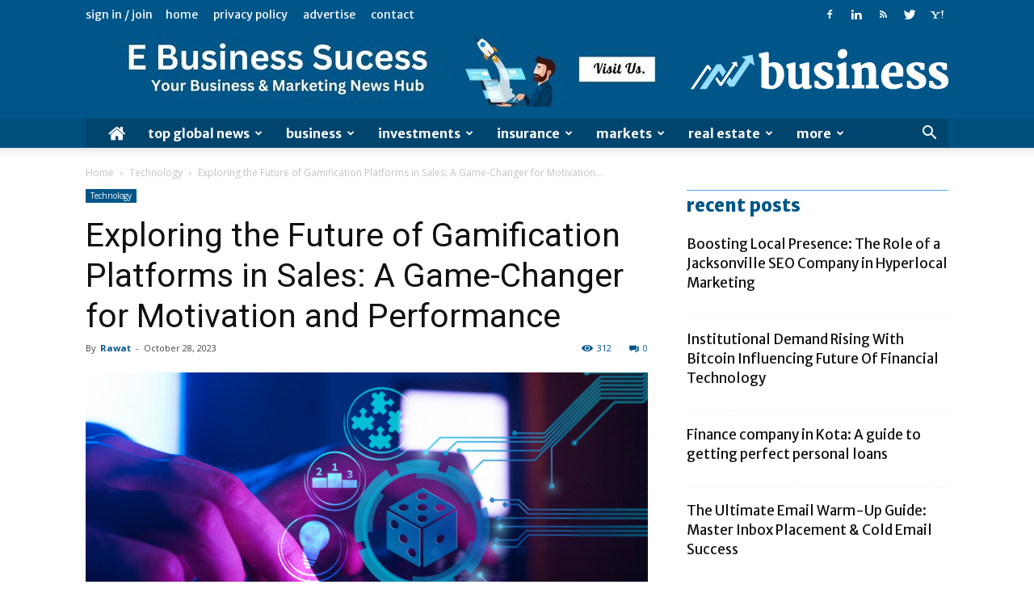

--- FILE ---
content_type: text/html; charset=UTF-8
request_url: https://ebusinesssucess.com/exploring-the-future-of-gamification-platforms-in-sales-a-game-changer-for-motivation-and-performance/
body_size: 44704
content:
<!doctype html >
<!--[if IE 8]>    <html class="ie8" lang="en"> <![endif]-->
<!--[if IE 9]>    <html class="ie9" lang="en"> <![endif]-->
<!--[if gt IE 8]><!--> <html lang="en-US"> <!--<![endif]-->
<head>
	<meta name="Bz3D0G" content="eMxQjw" />
    <title>Exploring the Future of Gamification Platforms in Sales: A Game-Changer for Motivation and Performance - Online Business Sucess</title>
    <meta charset="UTF-8" />
    <meta name="viewport" content="width=device-width, initial-scale=1.0">
    <link rel="pingback" href="https://ebusinesssucess.com/xmlrpc.php" />
    <meta name='robots' content='index, follow, max-image-preview:large, max-snippet:-1, max-video-preview:-1' />
<meta property="og:image" content="https://ebusinesssucess.com/wp-content/uploads/2023/10/2.png" />
	<!-- This site is optimized with the Yoast SEO plugin v26.6 - https://yoast.com/wordpress/plugins/seo/ -->
	<link rel="canonical" href="https://ebusinesssucess.com/exploring-the-future-of-gamification-platforms-in-sales-a-game-changer-for-motivation-and-performance/" />
	<meta property="og:locale" content="en_US" />
	<meta property="og:type" content="article" />
	<meta property="og:title" content="Exploring the Future of Gamification Platforms in Sales: A Game-Changer for Motivation and Performance - Online Business Sucess" />
	<meta property="og:description" content="Are you tired of the same old sales techniques that fail to inspire and motivate your team? Are you searching for a game-changer that will revolutionise the way you approach sales? Look no further! In this blog post, we&#8217;ll take you on an exciting journey into the future of gamification platforms in sales. Get ready [&hellip;]" />
	<meta property="og:url" content="https://ebusinesssucess.com/exploring-the-future-of-gamification-platforms-in-sales-a-game-changer-for-motivation-and-performance/" />
	<meta property="og:site_name" content="Online Business Sucess" />
	<meta property="article:published_time" content="2023-10-28T05:43:17+00:00" />
	<meta property="article:modified_time" content="2023-10-28T05:43:18+00:00" />
	<meta property="og:image" content="https://ebusinesssucess.com/wp-content/uploads/2023/10/2.png" />
	<meta property="og:image:width" content="1200" />
	<meta property="og:image:height" content="675" />
	<meta property="og:image:type" content="image/png" />
	<meta name="author" content="Rawat" />
	<meta name="twitter:card" content="summary_large_image" />
	<meta name="twitter:label1" content="Written by" />
	<meta name="twitter:data1" content="Rawat" />
	<meta name="twitter:label2" content="Est. reading time" />
	<meta name="twitter:data2" content="11 minutes" />
	<script type="application/ld+json" class="yoast-schema-graph">{"@context":"https://schema.org","@graph":[{"@type":"Article","@id":"https://ebusinesssucess.com/exploring-the-future-of-gamification-platforms-in-sales-a-game-changer-for-motivation-and-performance/#article","isPartOf":{"@id":"https://ebusinesssucess.com/exploring-the-future-of-gamification-platforms-in-sales-a-game-changer-for-motivation-and-performance/"},"author":{"name":"Rawat","@id":"https://ebusinesssucess.com/#/schema/person/5766791aa0e4cee51743b3f6a0b490c6"},"headline":"Exploring the Future of Gamification Platforms in Sales: A Game-Changer for Motivation and Performance","datePublished":"2023-10-28T05:43:17+00:00","dateModified":"2023-10-28T05:43:18+00:00","mainEntityOfPage":{"@id":"https://ebusinesssucess.com/exploring-the-future-of-gamification-platforms-in-sales-a-game-changer-for-motivation-and-performance/"},"wordCount":2319,"publisher":{"@id":"https://ebusinesssucess.com/#organization"},"image":{"@id":"https://ebusinesssucess.com/exploring-the-future-of-gamification-platforms-in-sales-a-game-changer-for-motivation-and-performance/#primaryimage"},"thumbnailUrl":"https://ebusinesssucess.com/wp-content/uploads/2023/10/2.png","articleSection":["Technology"],"inLanguage":"en-US"},{"@type":"WebPage","@id":"https://ebusinesssucess.com/exploring-the-future-of-gamification-platforms-in-sales-a-game-changer-for-motivation-and-performance/","url":"https://ebusinesssucess.com/exploring-the-future-of-gamification-platforms-in-sales-a-game-changer-for-motivation-and-performance/","name":"Exploring the Future of Gamification Platforms in Sales: A Game-Changer for Motivation and Performance - Online Business Sucess","isPartOf":{"@id":"https://ebusinesssucess.com/#website"},"primaryImageOfPage":{"@id":"https://ebusinesssucess.com/exploring-the-future-of-gamification-platforms-in-sales-a-game-changer-for-motivation-and-performance/#primaryimage"},"image":{"@id":"https://ebusinesssucess.com/exploring-the-future-of-gamification-platforms-in-sales-a-game-changer-for-motivation-and-performance/#primaryimage"},"thumbnailUrl":"https://ebusinesssucess.com/wp-content/uploads/2023/10/2.png","datePublished":"2023-10-28T05:43:17+00:00","dateModified":"2023-10-28T05:43:18+00:00","breadcrumb":{"@id":"https://ebusinesssucess.com/exploring-the-future-of-gamification-platforms-in-sales-a-game-changer-for-motivation-and-performance/#breadcrumb"},"inLanguage":"en-US","potentialAction":[{"@type":"ReadAction","target":["https://ebusinesssucess.com/exploring-the-future-of-gamification-platforms-in-sales-a-game-changer-for-motivation-and-performance/"]}]},{"@type":"ImageObject","inLanguage":"en-US","@id":"https://ebusinesssucess.com/exploring-the-future-of-gamification-platforms-in-sales-a-game-changer-for-motivation-and-performance/#primaryimage","url":"https://ebusinesssucess.com/wp-content/uploads/2023/10/2.png","contentUrl":"https://ebusinesssucess.com/wp-content/uploads/2023/10/2.png","width":1200,"height":675},{"@type":"BreadcrumbList","@id":"https://ebusinesssucess.com/exploring-the-future-of-gamification-platforms-in-sales-a-game-changer-for-motivation-and-performance/#breadcrumb","itemListElement":[{"@type":"ListItem","position":1,"name":"Home","item":"https://ebusinesssucess.com/"},{"@type":"ListItem","position":2,"name":"Exploring the Future of Gamification Platforms in Sales: A Game-Changer for Motivation and Performance"}]},{"@type":"WebSite","@id":"https://ebusinesssucess.com/#website","url":"https://ebusinesssucess.com/","name":"Online Business Sucess","description":"","publisher":{"@id":"https://ebusinesssucess.com/#organization"},"potentialAction":[{"@type":"SearchAction","target":{"@type":"EntryPoint","urlTemplate":"https://ebusinesssucess.com/?s={search_term_string}"},"query-input":{"@type":"PropertyValueSpecification","valueRequired":true,"valueName":"search_term_string"}}],"inLanguage":"en-US"},{"@type":"Organization","@id":"https://ebusinesssucess.com/#organization","name":"Online Business Sucess","url":"https://ebusinesssucess.com/","logo":{"@type":"ImageObject","inLanguage":"en-US","@id":"https://ebusinesssucess.com/#/schema/logo/image/","url":"https://ebusinesssucess.com/wp-content/uploads/2023/03/EBusinessSucess2.jpg","contentUrl":"https://ebusinesssucess.com/wp-content/uploads/2023/03/EBusinessSucess2.jpg","width":728,"height":90,"caption":"Online Business Sucess"},"image":{"@id":"https://ebusinesssucess.com/#/schema/logo/image/"}},{"@type":"Person","@id":"https://ebusinesssucess.com/#/schema/person/5766791aa0e4cee51743b3f6a0b490c6","name":"Rawat","image":{"@type":"ImageObject","inLanguage":"en-US","@id":"https://ebusinesssucess.com/#/schema/person/image/","url":"https://secure.gravatar.com/avatar/181c09f0be0b161368eec57e4a69af6ba11dab81dbd49ca19466ec01fcb6255c?s=96&d=mm&r=g","contentUrl":"https://secure.gravatar.com/avatar/181c09f0be0b161368eec57e4a69af6ba11dab81dbd49ca19466ec01fcb6255c?s=96&d=mm&r=g","caption":"Rawat"},"url":"https://ebusinesssucess.com/author/rawat/"}]}</script>
	<!-- / Yoast SEO plugin. -->


<link rel='dns-prefetch' href='//fonts.googleapis.com' />
<link rel="alternate" type="application/rss+xml" title="Online Business Sucess &raquo; Feed" href="https://ebusinesssucess.com/feed/" />
<link rel="alternate" type="application/rss+xml" title="Online Business Sucess &raquo; Comments Feed" href="https://ebusinesssucess.com/comments/feed/" />
<link rel="alternate" title="oEmbed (JSON)" type="application/json+oembed" href="https://ebusinesssucess.com/wp-json/oembed/1.0/embed?url=https%3A%2F%2Febusinesssucess.com%2Fexploring-the-future-of-gamification-platforms-in-sales-a-game-changer-for-motivation-and-performance%2F" />
<link rel="alternate" title="oEmbed (XML)" type="text/xml+oembed" href="https://ebusinesssucess.com/wp-json/oembed/1.0/embed?url=https%3A%2F%2Febusinesssucess.com%2Fexploring-the-future-of-gamification-platforms-in-sales-a-game-changer-for-motivation-and-performance%2F&#038;format=xml" />
<style id='wp-img-auto-sizes-contain-inline-css' type='text/css'>
img:is([sizes=auto i],[sizes^="auto," i]){contain-intrinsic-size:3000px 1500px}
/*# sourceURL=wp-img-auto-sizes-contain-inline-css */
</style>
<style id='wp-emoji-styles-inline-css' type='text/css'>

	img.wp-smiley, img.emoji {
		display: inline !important;
		border: none !important;
		box-shadow: none !important;
		height: 1em !important;
		width: 1em !important;
		margin: 0 0.07em !important;
		vertical-align: -0.1em !important;
		background: none !important;
		padding: 0 !important;
	}
/*# sourceURL=wp-emoji-styles-inline-css */
</style>
<style id='wp-block-library-inline-css' type='text/css'>
:root{--wp-block-synced-color:#7a00df;--wp-block-synced-color--rgb:122,0,223;--wp-bound-block-color:var(--wp-block-synced-color);--wp-editor-canvas-background:#ddd;--wp-admin-theme-color:#007cba;--wp-admin-theme-color--rgb:0,124,186;--wp-admin-theme-color-darker-10:#006ba1;--wp-admin-theme-color-darker-10--rgb:0,107,160.5;--wp-admin-theme-color-darker-20:#005a87;--wp-admin-theme-color-darker-20--rgb:0,90,135;--wp-admin-border-width-focus:2px}@media (min-resolution:192dpi){:root{--wp-admin-border-width-focus:1.5px}}.wp-element-button{cursor:pointer}:root .has-very-light-gray-background-color{background-color:#eee}:root .has-very-dark-gray-background-color{background-color:#313131}:root .has-very-light-gray-color{color:#eee}:root .has-very-dark-gray-color{color:#313131}:root .has-vivid-green-cyan-to-vivid-cyan-blue-gradient-background{background:linear-gradient(135deg,#00d084,#0693e3)}:root .has-purple-crush-gradient-background{background:linear-gradient(135deg,#34e2e4,#4721fb 50%,#ab1dfe)}:root .has-hazy-dawn-gradient-background{background:linear-gradient(135deg,#faaca8,#dad0ec)}:root .has-subdued-olive-gradient-background{background:linear-gradient(135deg,#fafae1,#67a671)}:root .has-atomic-cream-gradient-background{background:linear-gradient(135deg,#fdd79a,#004a59)}:root .has-nightshade-gradient-background{background:linear-gradient(135deg,#330968,#31cdcf)}:root .has-midnight-gradient-background{background:linear-gradient(135deg,#020381,#2874fc)}:root{--wp--preset--font-size--normal:16px;--wp--preset--font-size--huge:42px}.has-regular-font-size{font-size:1em}.has-larger-font-size{font-size:2.625em}.has-normal-font-size{font-size:var(--wp--preset--font-size--normal)}.has-huge-font-size{font-size:var(--wp--preset--font-size--huge)}.has-text-align-center{text-align:center}.has-text-align-left{text-align:left}.has-text-align-right{text-align:right}.has-fit-text{white-space:nowrap!important}#end-resizable-editor-section{display:none}.aligncenter{clear:both}.items-justified-left{justify-content:flex-start}.items-justified-center{justify-content:center}.items-justified-right{justify-content:flex-end}.items-justified-space-between{justify-content:space-between}.screen-reader-text{border:0;clip-path:inset(50%);height:1px;margin:-1px;overflow:hidden;padding:0;position:absolute;width:1px;word-wrap:normal!important}.screen-reader-text:focus{background-color:#ddd;clip-path:none;color:#444;display:block;font-size:1em;height:auto;left:5px;line-height:normal;padding:15px 23px 14px;text-decoration:none;top:5px;width:auto;z-index:100000}html :where(.has-border-color){border-style:solid}html :where([style*=border-top-color]){border-top-style:solid}html :where([style*=border-right-color]){border-right-style:solid}html :where([style*=border-bottom-color]){border-bottom-style:solid}html :where([style*=border-left-color]){border-left-style:solid}html :where([style*=border-width]){border-style:solid}html :where([style*=border-top-width]){border-top-style:solid}html :where([style*=border-right-width]){border-right-style:solid}html :where([style*=border-bottom-width]){border-bottom-style:solid}html :where([style*=border-left-width]){border-left-style:solid}html :where(img[class*=wp-image-]){height:auto;max-width:100%}:where(figure){margin:0 0 1em}html :where(.is-position-sticky){--wp-admin--admin-bar--position-offset:var(--wp-admin--admin-bar--height,0px)}@media screen and (max-width:600px){html :where(.is-position-sticky){--wp-admin--admin-bar--position-offset:0px}}

/*# sourceURL=wp-block-library-inline-css */
</style><style id='global-styles-inline-css' type='text/css'>
:root{--wp--preset--aspect-ratio--square: 1;--wp--preset--aspect-ratio--4-3: 4/3;--wp--preset--aspect-ratio--3-4: 3/4;--wp--preset--aspect-ratio--3-2: 3/2;--wp--preset--aspect-ratio--2-3: 2/3;--wp--preset--aspect-ratio--16-9: 16/9;--wp--preset--aspect-ratio--9-16: 9/16;--wp--preset--color--black: #000000;--wp--preset--color--cyan-bluish-gray: #abb8c3;--wp--preset--color--white: #ffffff;--wp--preset--color--pale-pink: #f78da7;--wp--preset--color--vivid-red: #cf2e2e;--wp--preset--color--luminous-vivid-orange: #ff6900;--wp--preset--color--luminous-vivid-amber: #fcb900;--wp--preset--color--light-green-cyan: #7bdcb5;--wp--preset--color--vivid-green-cyan: #00d084;--wp--preset--color--pale-cyan-blue: #8ed1fc;--wp--preset--color--vivid-cyan-blue: #0693e3;--wp--preset--color--vivid-purple: #9b51e0;--wp--preset--gradient--vivid-cyan-blue-to-vivid-purple: linear-gradient(135deg,rgb(6,147,227) 0%,rgb(155,81,224) 100%);--wp--preset--gradient--light-green-cyan-to-vivid-green-cyan: linear-gradient(135deg,rgb(122,220,180) 0%,rgb(0,208,130) 100%);--wp--preset--gradient--luminous-vivid-amber-to-luminous-vivid-orange: linear-gradient(135deg,rgb(252,185,0) 0%,rgb(255,105,0) 100%);--wp--preset--gradient--luminous-vivid-orange-to-vivid-red: linear-gradient(135deg,rgb(255,105,0) 0%,rgb(207,46,46) 100%);--wp--preset--gradient--very-light-gray-to-cyan-bluish-gray: linear-gradient(135deg,rgb(238,238,238) 0%,rgb(169,184,195) 100%);--wp--preset--gradient--cool-to-warm-spectrum: linear-gradient(135deg,rgb(74,234,220) 0%,rgb(151,120,209) 20%,rgb(207,42,186) 40%,rgb(238,44,130) 60%,rgb(251,105,98) 80%,rgb(254,248,76) 100%);--wp--preset--gradient--blush-light-purple: linear-gradient(135deg,rgb(255,206,236) 0%,rgb(152,150,240) 100%);--wp--preset--gradient--blush-bordeaux: linear-gradient(135deg,rgb(254,205,165) 0%,rgb(254,45,45) 50%,rgb(107,0,62) 100%);--wp--preset--gradient--luminous-dusk: linear-gradient(135deg,rgb(255,203,112) 0%,rgb(199,81,192) 50%,rgb(65,88,208) 100%);--wp--preset--gradient--pale-ocean: linear-gradient(135deg,rgb(255,245,203) 0%,rgb(182,227,212) 50%,rgb(51,167,181) 100%);--wp--preset--gradient--electric-grass: linear-gradient(135deg,rgb(202,248,128) 0%,rgb(113,206,126) 100%);--wp--preset--gradient--midnight: linear-gradient(135deg,rgb(2,3,129) 0%,rgb(40,116,252) 100%);--wp--preset--font-size--small: 13px;--wp--preset--font-size--medium: 20px;--wp--preset--font-size--large: 36px;--wp--preset--font-size--x-large: 42px;--wp--preset--spacing--20: 0.44rem;--wp--preset--spacing--30: 0.67rem;--wp--preset--spacing--40: 1rem;--wp--preset--spacing--50: 1.5rem;--wp--preset--spacing--60: 2.25rem;--wp--preset--spacing--70: 3.38rem;--wp--preset--spacing--80: 5.06rem;--wp--preset--shadow--natural: 6px 6px 9px rgba(0, 0, 0, 0.2);--wp--preset--shadow--deep: 12px 12px 50px rgba(0, 0, 0, 0.4);--wp--preset--shadow--sharp: 6px 6px 0px rgba(0, 0, 0, 0.2);--wp--preset--shadow--outlined: 6px 6px 0px -3px rgb(255, 255, 255), 6px 6px rgb(0, 0, 0);--wp--preset--shadow--crisp: 6px 6px 0px rgb(0, 0, 0);}:where(.is-layout-flex){gap: 0.5em;}:where(.is-layout-grid){gap: 0.5em;}body .is-layout-flex{display: flex;}.is-layout-flex{flex-wrap: wrap;align-items: center;}.is-layout-flex > :is(*, div){margin: 0;}body .is-layout-grid{display: grid;}.is-layout-grid > :is(*, div){margin: 0;}:where(.wp-block-columns.is-layout-flex){gap: 2em;}:where(.wp-block-columns.is-layout-grid){gap: 2em;}:where(.wp-block-post-template.is-layout-flex){gap: 1.25em;}:where(.wp-block-post-template.is-layout-grid){gap: 1.25em;}.has-black-color{color: var(--wp--preset--color--black) !important;}.has-cyan-bluish-gray-color{color: var(--wp--preset--color--cyan-bluish-gray) !important;}.has-white-color{color: var(--wp--preset--color--white) !important;}.has-pale-pink-color{color: var(--wp--preset--color--pale-pink) !important;}.has-vivid-red-color{color: var(--wp--preset--color--vivid-red) !important;}.has-luminous-vivid-orange-color{color: var(--wp--preset--color--luminous-vivid-orange) !important;}.has-luminous-vivid-amber-color{color: var(--wp--preset--color--luminous-vivid-amber) !important;}.has-light-green-cyan-color{color: var(--wp--preset--color--light-green-cyan) !important;}.has-vivid-green-cyan-color{color: var(--wp--preset--color--vivid-green-cyan) !important;}.has-pale-cyan-blue-color{color: var(--wp--preset--color--pale-cyan-blue) !important;}.has-vivid-cyan-blue-color{color: var(--wp--preset--color--vivid-cyan-blue) !important;}.has-vivid-purple-color{color: var(--wp--preset--color--vivid-purple) !important;}.has-black-background-color{background-color: var(--wp--preset--color--black) !important;}.has-cyan-bluish-gray-background-color{background-color: var(--wp--preset--color--cyan-bluish-gray) !important;}.has-white-background-color{background-color: var(--wp--preset--color--white) !important;}.has-pale-pink-background-color{background-color: var(--wp--preset--color--pale-pink) !important;}.has-vivid-red-background-color{background-color: var(--wp--preset--color--vivid-red) !important;}.has-luminous-vivid-orange-background-color{background-color: var(--wp--preset--color--luminous-vivid-orange) !important;}.has-luminous-vivid-amber-background-color{background-color: var(--wp--preset--color--luminous-vivid-amber) !important;}.has-light-green-cyan-background-color{background-color: var(--wp--preset--color--light-green-cyan) !important;}.has-vivid-green-cyan-background-color{background-color: var(--wp--preset--color--vivid-green-cyan) !important;}.has-pale-cyan-blue-background-color{background-color: var(--wp--preset--color--pale-cyan-blue) !important;}.has-vivid-cyan-blue-background-color{background-color: var(--wp--preset--color--vivid-cyan-blue) !important;}.has-vivid-purple-background-color{background-color: var(--wp--preset--color--vivid-purple) !important;}.has-black-border-color{border-color: var(--wp--preset--color--black) !important;}.has-cyan-bluish-gray-border-color{border-color: var(--wp--preset--color--cyan-bluish-gray) !important;}.has-white-border-color{border-color: var(--wp--preset--color--white) !important;}.has-pale-pink-border-color{border-color: var(--wp--preset--color--pale-pink) !important;}.has-vivid-red-border-color{border-color: var(--wp--preset--color--vivid-red) !important;}.has-luminous-vivid-orange-border-color{border-color: var(--wp--preset--color--luminous-vivid-orange) !important;}.has-luminous-vivid-amber-border-color{border-color: var(--wp--preset--color--luminous-vivid-amber) !important;}.has-light-green-cyan-border-color{border-color: var(--wp--preset--color--light-green-cyan) !important;}.has-vivid-green-cyan-border-color{border-color: var(--wp--preset--color--vivid-green-cyan) !important;}.has-pale-cyan-blue-border-color{border-color: var(--wp--preset--color--pale-cyan-blue) !important;}.has-vivid-cyan-blue-border-color{border-color: var(--wp--preset--color--vivid-cyan-blue) !important;}.has-vivid-purple-border-color{border-color: var(--wp--preset--color--vivid-purple) !important;}.has-vivid-cyan-blue-to-vivid-purple-gradient-background{background: var(--wp--preset--gradient--vivid-cyan-blue-to-vivid-purple) !important;}.has-light-green-cyan-to-vivid-green-cyan-gradient-background{background: var(--wp--preset--gradient--light-green-cyan-to-vivid-green-cyan) !important;}.has-luminous-vivid-amber-to-luminous-vivid-orange-gradient-background{background: var(--wp--preset--gradient--luminous-vivid-amber-to-luminous-vivid-orange) !important;}.has-luminous-vivid-orange-to-vivid-red-gradient-background{background: var(--wp--preset--gradient--luminous-vivid-orange-to-vivid-red) !important;}.has-very-light-gray-to-cyan-bluish-gray-gradient-background{background: var(--wp--preset--gradient--very-light-gray-to-cyan-bluish-gray) !important;}.has-cool-to-warm-spectrum-gradient-background{background: var(--wp--preset--gradient--cool-to-warm-spectrum) !important;}.has-blush-light-purple-gradient-background{background: var(--wp--preset--gradient--blush-light-purple) !important;}.has-blush-bordeaux-gradient-background{background: var(--wp--preset--gradient--blush-bordeaux) !important;}.has-luminous-dusk-gradient-background{background: var(--wp--preset--gradient--luminous-dusk) !important;}.has-pale-ocean-gradient-background{background: var(--wp--preset--gradient--pale-ocean) !important;}.has-electric-grass-gradient-background{background: var(--wp--preset--gradient--electric-grass) !important;}.has-midnight-gradient-background{background: var(--wp--preset--gradient--midnight) !important;}.has-small-font-size{font-size: var(--wp--preset--font-size--small) !important;}.has-medium-font-size{font-size: var(--wp--preset--font-size--medium) !important;}.has-large-font-size{font-size: var(--wp--preset--font-size--large) !important;}.has-x-large-font-size{font-size: var(--wp--preset--font-size--x-large) !important;}
/*# sourceURL=global-styles-inline-css */
</style>

<style id='classic-theme-styles-inline-css' type='text/css'>
/*! This file is auto-generated */
.wp-block-button__link{color:#fff;background-color:#32373c;border-radius:9999px;box-shadow:none;text-decoration:none;padding:calc(.667em + 2px) calc(1.333em + 2px);font-size:1.125em}.wp-block-file__button{background:#32373c;color:#fff;text-decoration:none}
/*# sourceURL=/wp-includes/css/classic-themes.min.css */
</style>
<link rel='stylesheet' id='google-fonts-style-css' href='https://fonts.googleapis.com/css?family=Merriweather+Sans%3A400%2C700%2C800%7COpen+Sans%3A300italic%2C400%2C400italic%2C600%2C600italic%2C700%2C800%7CRoboto%3A300%2C400%2C400italic%2C500%2C500italic%2C700%2C900%2C800&#038;ver=8.1' type='text/css' media='all' />
<link rel='stylesheet' id='td-theme-css' href='https://ebusinesssucess.com/wp-content/themes/Newspaper/style.css?ver=8.1' type='text/css' media='all' />
<link rel='stylesheet' id='td-theme-demo-style-css' href='https://ebusinesssucess.com/wp-content/themes/Newspaper/includes/demos/business/demo_style.css?ver=8.1' type='text/css' media='all' />
<link rel='stylesheet' id='wp-block-paragraph-css' href='https://ebusinesssucess.com/wp-includes/blocks/paragraph/style.min.css?ver=6.9' type='text/css' media='all' />
<link rel='stylesheet' id='wp-block-heading-css' href='https://ebusinesssucess.com/wp-includes/blocks/heading/style.min.css?ver=6.9' type='text/css' media='all' />
<script type="text/javascript" src="https://ebusinesssucess.com/wp-includes/js/jquery/jquery.min.js?ver=3.7.1" id="jquery-core-js"></script>
<script type="text/javascript" src="https://ebusinesssucess.com/wp-includes/js/jquery/jquery-migrate.min.js?ver=3.4.1" id="jquery-migrate-js"></script>
<link rel="https://api.w.org/" href="https://ebusinesssucess.com/wp-json/" /><link rel="alternate" title="JSON" type="application/json" href="https://ebusinesssucess.com/wp-json/wp/v2/posts/521" /><link rel="EditURI" type="application/rsd+xml" title="RSD" href="https://ebusinesssucess.com/xmlrpc.php?rsd" />
<meta name="generator" content="WordPress 6.9" />
<link rel='shortlink' href='https://ebusinesssucess.com/?p=521' />
<!--[if lt IE 9]><script src="https://html5shim.googlecode.com/svn/trunk/html5.js"></script><![endif]-->
    
<!-- JS generated by theme -->

<script>
    
    

	    var tdBlocksArray = []; //here we store all the items for the current page

	    //td_block class - each ajax block uses a object of this class for requests
	    function tdBlock() {
		    this.id = '';
		    this.block_type = 1; //block type id (1-234 etc)
		    this.atts = '';
		    this.td_column_number = '';
		    this.td_current_page = 1; //
		    this.post_count = 0; //from wp
		    this.found_posts = 0; //from wp
		    this.max_num_pages = 0; //from wp
		    this.td_filter_value = ''; //current live filter value
		    this.is_ajax_running = false;
		    this.td_user_action = ''; // load more or infinite loader (used by the animation)
		    this.header_color = '';
		    this.ajax_pagination_infinite_stop = ''; //show load more at page x
	    }


        // td_js_generator - mini detector
        (function(){
            var htmlTag = document.getElementsByTagName("html")[0];

            if ( navigator.userAgent.indexOf("MSIE 10.0") > -1 ) {
                htmlTag.className += ' ie10';
            }

            if ( !!navigator.userAgent.match(/Trident.*rv\:11\./) ) {
                htmlTag.className += ' ie11';
            }

            if ( /(iPad|iPhone|iPod)/g.test(navigator.userAgent) ) {
                htmlTag.className += ' td-md-is-ios';
            }

            var user_agent = navigator.userAgent.toLowerCase();
            if ( user_agent.indexOf("android") > -1 ) {
                htmlTag.className += ' td-md-is-android';
            }

            if ( -1 !== navigator.userAgent.indexOf('Mac OS X')  ) {
                htmlTag.className += ' td-md-is-os-x';
            }

            if ( /chrom(e|ium)/.test(navigator.userAgent.toLowerCase()) ) {
               htmlTag.className += ' td-md-is-chrome';
            }

            if ( -1 !== navigator.userAgent.indexOf('Firefox') ) {
                htmlTag.className += ' td-md-is-firefox';
            }

            if ( -1 !== navigator.userAgent.indexOf('Safari') && -1 === navigator.userAgent.indexOf('Chrome') ) {
                htmlTag.className += ' td-md-is-safari';
            }

            if( -1 !== navigator.userAgent.indexOf('IEMobile') ){
                htmlTag.className += ' td-md-is-iemobile';
            }

        })();




        var tdLocalCache = {};

        ( function () {
            "use strict";

            tdLocalCache = {
                data: {},
                remove: function (resource_id) {
                    delete tdLocalCache.data[resource_id];
                },
                exist: function (resource_id) {
                    return tdLocalCache.data.hasOwnProperty(resource_id) && tdLocalCache.data[resource_id] !== null;
                },
                get: function (resource_id) {
                    return tdLocalCache.data[resource_id];
                },
                set: function (resource_id, cachedData) {
                    tdLocalCache.remove(resource_id);
                    tdLocalCache.data[resource_id] = cachedData;
                }
            };
        })();

    
    
var tds_login_sing_in_widget="show";
var td_viewport_interval_list=[{"limitBottom":767,"sidebarWidth":228},{"limitBottom":1018,"sidebarWidth":300},{"limitBottom":1140,"sidebarWidth":324}];
var td_animation_stack_effect="type0";
var tds_animation_stack=true;
var td_animation_stack_specific_selectors=".entry-thumb, img";
var td_animation_stack_general_selectors=".td-animation-stack img, .td-animation-stack .entry-thumb, .post img";
var td_ajax_url="https:\/\/ebusinesssucess.com\/wp-admin\/admin-ajax.php?td_theme_name=Newspaper&v=8.1";
var td_get_template_directory_uri="https:\/\/ebusinesssucess.com\/wp-content\/themes\/Newspaper";
var tds_snap_menu="";
var tds_logo_on_sticky="";
var tds_header_style="";
var td_please_wait="Please wait...";
var td_email_user_pass_incorrect="User or password incorrect!";
var td_email_user_incorrect="Email or username incorrect!";
var td_email_incorrect="Email incorrect!";
var tds_more_articles_on_post_enable="";
var tds_more_articles_on_post_time_to_wait="";
var tds_more_articles_on_post_pages_distance_from_top=0;
var tds_theme_color_site_wide="#005689";
var tds_smart_sidebar="enabled";
var tdThemeName="Newspaper";
var td_magnific_popup_translation_tPrev="Previous (Left arrow key)";
var td_magnific_popup_translation_tNext="Next (Right arrow key)";
var td_magnific_popup_translation_tCounter="%curr% of %total%";
var td_magnific_popup_translation_ajax_tError="The content from %url% could not be loaded.";
var td_magnific_popup_translation_image_tError="The image #%curr% could not be loaded.";
var tdsDateFormat="l, F j, Y";
var tdDateNamesI18n={"month_names":["January","February","March","April","May","June","July","August","September","October","November","December"],"month_names_short":["Jan","Feb","Mar","Apr","May","Jun","Jul","Aug","Sep","Oct","Nov","Dec"],"day_names":["Sunday","Monday","Tuesday","Wednesday","Thursday","Friday","Saturday"],"day_names_short":["Sun","Mon","Tue","Wed","Thu","Fri","Sat"]};
var td_ad_background_click_link="";
var td_ad_background_click_target="";
</script>


<!-- Header style compiled by theme -->

<style>
    
.td-header-wrap .black-menu .sf-menu > .current-menu-item > a,
    .td-header-wrap .black-menu .sf-menu > .current-menu-ancestor > a,
    .td-header-wrap .black-menu .sf-menu > .current-category-ancestor > a,
    .td-header-wrap .black-menu .sf-menu > li > a:hover,
    .td-header-wrap .black-menu .sf-menu > .sfHover > a,
    .td-header-style-12 .td-header-menu-wrap-full,
    .sf-menu > .current-menu-item > a:after,
    .sf-menu > .current-menu-ancestor > a:after,
    .sf-menu > .current-category-ancestor > a:after,
    .sf-menu > li:hover > a:after,
    .sf-menu > .sfHover > a:after,
    .td-header-style-12 .td-affix,
    .header-search-wrap .td-drop-down-search:after,
    .header-search-wrap .td-drop-down-search .btn:hover,
    input[type=submit]:hover,
    .td-read-more a,
    .td-post-category:hover,
    .td-grid-style-1.td-hover-1 .td-big-grid-post:hover .td-post-category,
    .td-grid-style-5.td-hover-1 .td-big-grid-post:hover .td-post-category,
    .td_top_authors .td-active .td-author-post-count,
    .td_top_authors .td-active .td-author-comments-count,
    .td_top_authors .td_mod_wrap:hover .td-author-post-count,
    .td_top_authors .td_mod_wrap:hover .td-author-comments-count,
    .td-404-sub-sub-title a:hover,
    .td-search-form-widget .wpb_button:hover,
    .td-rating-bar-wrap div,
    .td_category_template_3 .td-current-sub-category,
    .dropcap,
    .td_wrapper_video_playlist .td_video_controls_playlist_wrapper,
    .wpb_default,
    .wpb_default:hover,
    .td-left-smart-list:hover,
    .td-right-smart-list:hover,
    .woocommerce-checkout .woocommerce input.button:hover,
    .woocommerce-page .woocommerce a.button:hover,
    .woocommerce-account div.woocommerce .button:hover,
    #bbpress-forums button:hover,
    .bbp_widget_login .button:hover,
    .td-footer-wrapper .td-post-category,
    .td-footer-wrapper .widget_product_search input[type="submit"]:hover,
    .woocommerce .product a.button:hover,
    .woocommerce .product #respond input#submit:hover,
    .woocommerce .checkout input#place_order:hover,
    .woocommerce .woocommerce.widget .button:hover,
    .single-product .product .summary .cart .button:hover,
    .woocommerce-cart .woocommerce table.cart .button:hover,
    .woocommerce-cart .woocommerce .shipping-calculator-form .button:hover,
    .td-next-prev-wrap a:hover,
    .td-load-more-wrap a:hover,
    .td-post-small-box a:hover,
    .page-nav .current,
    .page-nav:first-child > div,
    .td_category_template_8 .td-category-header .td-category a.td-current-sub-category,
    .td_category_template_4 .td-category-siblings .td-category a:hover,
    #bbpress-forums .bbp-pagination .current,
    #bbpress-forums #bbp-single-user-details #bbp-user-navigation li.current a,
    .td-theme-slider:hover .slide-meta-cat a,
    a.vc_btn-black:hover,
    .td-trending-now-wrapper:hover .td-trending-now-title,
    .td-scroll-up,
    .td-smart-list-button:hover,
    .td-weather-information:before,
    .td-weather-week:before,
    .td_block_exchange .td-exchange-header:before,
    .td_block_big_grid_9.td-grid-style-1 .td-post-category,
    .td_block_big_grid_9.td-grid-style-5 .td-post-category,
    .td-grid-style-6.td-hover-1 .td-module-thumb:after,
    .td-pulldown-syle-2 .td-subcat-dropdown ul:after,
    .td_block_template_9 .td-block-title:after,
    .td_block_template_15 .td-block-title:before {
        background-color: #005689;
    }

    .global-block-template-4 .td-related-title .td-cur-simple-item:before {
        border-color: #005689 transparent transparent transparent !important;
    }

    .woocommerce .woocommerce-message .button:hover,
    .woocommerce .woocommerce-error .button:hover,
    .woocommerce .woocommerce-info .button:hover,
    .global-block-template-4 .td-related-title .td-cur-simple-item,
    .global-block-template-3 .td-related-title .td-cur-simple-item,
    .global-block-template-9 .td-related-title:after {
        background-color: #005689 !important;
    }

    .woocommerce .product .onsale,
    .woocommerce.widget .ui-slider .ui-slider-handle {
        background: none #005689;
    }

    .woocommerce.widget.widget_layered_nav_filters ul li a {
        background: none repeat scroll 0 0 #005689 !important;
    }

    a,
    cite a:hover,
    .td_mega_menu_sub_cats .cur-sub-cat,
    .td-mega-span h3 a:hover,
    .td_mod_mega_menu:hover .entry-title a,
    .header-search-wrap .result-msg a:hover,
    .top-header-menu li a:hover,
    .top-header-menu .current-menu-item > a,
    .top-header-menu .current-menu-ancestor > a,
    .top-header-menu .current-category-ancestor > a,
    .td-social-icon-wrap > a:hover,
    .td-header-sp-top-widget .td-social-icon-wrap a:hover,
    .td-page-content blockquote p,
    .td-post-content blockquote p,
    .mce-content-body blockquote p,
    .comment-content blockquote p,
    .wpb_text_column blockquote p,
    .td_block_text_with_title blockquote p,
    .td_module_wrap:hover .entry-title a,
    .td-subcat-filter .td-subcat-list a:hover,
    .td-subcat-filter .td-subcat-dropdown a:hover,
    .td_quote_on_blocks,
    .dropcap2,
    .dropcap3,
    .td_top_authors .td-active .td-authors-name a,
    .td_top_authors .td_mod_wrap:hover .td-authors-name a,
    .td-post-next-prev-content a:hover,
    .author-box-wrap .td-author-social a:hover,
    .td-author-name a:hover,
    .td-author-url a:hover,
    .td_mod_related_posts:hover h3 > a,
    .td-post-template-11 .td-related-title .td-related-left:hover,
    .td-post-template-11 .td-related-title .td-related-right:hover,
    .td-post-template-11 .td-related-title .td-cur-simple-item,
    .td-post-template-11 .td_block_related_posts .td-next-prev-wrap a:hover,
    .comment-reply-link:hover,
    .logged-in-as a:hover,
    #cancel-comment-reply-link:hover,
    .td-search-query,
    .td-category-header .td-pulldown-category-filter-link:hover,
    .td-category-siblings .td-subcat-dropdown a:hover,
    .td-category-siblings .td-subcat-dropdown a.td-current-sub-category,
    .widget a:hover,
    .td_wp_recentcomments a:hover,
    .archive .widget_archive .current,
    .archive .widget_archive .current a,
    .widget_calendar tfoot a:hover,
    .woocommerce a.added_to_cart:hover,
    .woocommerce-account .woocommerce-MyAccount-navigation a:hover,
    #bbpress-forums li.bbp-header .bbp-reply-content span a:hover,
    #bbpress-forums .bbp-forum-freshness a:hover,
    #bbpress-forums .bbp-topic-freshness a:hover,
    #bbpress-forums .bbp-forums-list li a:hover,
    #bbpress-forums .bbp-forum-title:hover,
    #bbpress-forums .bbp-topic-permalink:hover,
    #bbpress-forums .bbp-topic-started-by a:hover,
    #bbpress-forums .bbp-topic-started-in a:hover,
    #bbpress-forums .bbp-body .super-sticky li.bbp-topic-title .bbp-topic-permalink,
    #bbpress-forums .bbp-body .sticky li.bbp-topic-title .bbp-topic-permalink,
    .widget_display_replies .bbp-author-name,
    .widget_display_topics .bbp-author-name,
    .footer-text-wrap .footer-email-wrap a,
    .td-subfooter-menu li a:hover,
    .footer-social-wrap a:hover,
    a.vc_btn-black:hover,
    .td-smart-list-dropdown-wrap .td-smart-list-button:hover,
    .td_module_17 .td-read-more a:hover,
    .td_module_18 .td-read-more a:hover,
    .td_module_19 .td-post-author-name a:hover,
    .td-instagram-user a,
    .td-pulldown-syle-2 .td-subcat-dropdown:hover .td-subcat-more span,
    .td-pulldown-syle-2 .td-subcat-dropdown:hover .td-subcat-more i,
    .td-pulldown-syle-3 .td-subcat-dropdown:hover .td-subcat-more span,
    .td-pulldown-syle-3 .td-subcat-dropdown:hover .td-subcat-more i,
    .td-block-title-wrap .td-wrapper-pulldown-filter .td-pulldown-filter-display-option:hover,
    .td-block-title-wrap .td-wrapper-pulldown-filter .td-pulldown-filter-display-option:hover i,
    .td-block-title-wrap .td-wrapper-pulldown-filter .td-pulldown-filter-link:hover,
    .td-block-title-wrap .td-wrapper-pulldown-filter .td-pulldown-filter-item .td-cur-simple-item,
    .global-block-template-2 .td-related-title .td-cur-simple-item,
    .global-block-template-5 .td-related-title .td-cur-simple-item,
    .global-block-template-6 .td-related-title .td-cur-simple-item,
    .global-block-template-7 .td-related-title .td-cur-simple-item,
    .global-block-template-8 .td-related-title .td-cur-simple-item,
    .global-block-template-9 .td-related-title .td-cur-simple-item,
    .global-block-template-10 .td-related-title .td-cur-simple-item,
    .global-block-template-11 .td-related-title .td-cur-simple-item,
    .global-block-template-12 .td-related-title .td-cur-simple-item,
    .global-block-template-13 .td-related-title .td-cur-simple-item,
    .global-block-template-14 .td-related-title .td-cur-simple-item,
    .global-block-template-15 .td-related-title .td-cur-simple-item,
    .global-block-template-16 .td-related-title .td-cur-simple-item,
    .global-block-template-17 .td-related-title .td-cur-simple-item,
    .td-theme-wrap .sf-menu ul .td-menu-item > a:hover,
    .td-theme-wrap .sf-menu ul .sfHover > a,
    .td-theme-wrap .sf-menu ul .current-menu-ancestor > a,
    .td-theme-wrap .sf-menu ul .current-category-ancestor > a,
    .td-theme-wrap .sf-menu ul .current-menu-item > a,
    .td_outlined_btn {
        color: #005689;
    }

    a.vc_btn-black.vc_btn_square_outlined:hover,
    a.vc_btn-black.vc_btn_outlined:hover,
    .td-mega-menu-page .wpb_content_element ul li a:hover,
    .td-theme-wrap .td-aj-search-results .td_module_wrap:hover .entry-title a,
    .td-theme-wrap .header-search-wrap .result-msg a:hover {
        color: #005689 !important;
    }

    .td-next-prev-wrap a:hover,
    .td-load-more-wrap a:hover,
    .td-post-small-box a:hover,
    .page-nav .current,
    .page-nav:first-child > div,
    .td_category_template_8 .td-category-header .td-category a.td-current-sub-category,
    .td_category_template_4 .td-category-siblings .td-category a:hover,
    #bbpress-forums .bbp-pagination .current,
    .post .td_quote_box,
    .page .td_quote_box,
    a.vc_btn-black:hover,
    .td_block_template_5 .td-block-title > *,
    .td_outlined_btn {
        border-color: #005689;
    }

    .td_wrapper_video_playlist .td_video_currently_playing:after {
        border-color: #005689 !important;
    }

    .header-search-wrap .td-drop-down-search:before {
        border-color: transparent transparent #005689 transparent;
    }

    .block-title > span,
    .block-title > a,
    .block-title > label,
    .widgettitle,
    .widgettitle:after,
    .td-trending-now-title,
    .td-trending-now-wrapper:hover .td-trending-now-title,
    .wpb_tabs li.ui-tabs-active a,
    .wpb_tabs li:hover a,
    .vc_tta-container .vc_tta-color-grey.vc_tta-tabs-position-top.vc_tta-style-classic .vc_tta-tabs-container .vc_tta-tab.vc_active > a,
    .vc_tta-container .vc_tta-color-grey.vc_tta-tabs-position-top.vc_tta-style-classic .vc_tta-tabs-container .vc_tta-tab:hover > a,
    .td_block_template_1 .td-related-title .td-cur-simple-item,
    .woocommerce .product .products h2:not(.woocommerce-loop-product__title),
    .td-subcat-filter .td-subcat-dropdown:hover .td-subcat-more, 
    .td_3D_btn,
    .td_shadow_btn,
    .td_default_btn,
    .td_round_btn, 
    .td_outlined_btn:hover {
    	background-color: #005689;
    }

    .woocommerce div.product .woocommerce-tabs ul.tabs li.active {
    	background-color: #005689 !important;
    }

    .block-title,
    .td_block_template_1 .td-related-title,
    .wpb_tabs .wpb_tabs_nav,
    .vc_tta-container .vc_tta-color-grey.vc_tta-tabs-position-top.vc_tta-style-classic .vc_tta-tabs-container,
    .woocommerce div.product .woocommerce-tabs ul.tabs:before {
        border-color: #005689;
    }
    .td_block_wrap .td-subcat-item a.td-cur-simple-item {
	    color: #005689;
	}


    
    .td-grid-style-4 .entry-title
    {
        background-color: rgba(0, 86, 137, 0.7);
    }

    
    .block-title > span,
    .block-title > span > a,
    .block-title > a,
    .block-title > label,
    .widgettitle,
    .widgettitle:after,
    .td-trending-now-title,
    .td-trending-now-wrapper:hover .td-trending-now-title,
    .wpb_tabs li.ui-tabs-active a,
    .wpb_tabs li:hover a,
    .vc_tta-container .vc_tta-color-grey.vc_tta-tabs-position-top.vc_tta-style-classic .vc_tta-tabs-container .vc_tta-tab.vc_active > a,
    .vc_tta-container .vc_tta-color-grey.vc_tta-tabs-position-top.vc_tta-style-classic .vc_tta-tabs-container .vc_tta-tab:hover > a,
    .td_block_template_1 .td-related-title .td-cur-simple-item,
    .woocommerce .product .products h2:not(.woocommerce-loop-product__title),
    .td-subcat-filter .td-subcat-dropdown:hover .td-subcat-more,
    .td-weather-information:before,
    .td-weather-week:before,
    .td_block_exchange .td-exchange-header:before,
    .td-theme-wrap .td_block_template_3 .td-block-title > *,
    .td-theme-wrap .td_block_template_4 .td-block-title > *,
    .td-theme-wrap .td_block_template_7 .td-block-title > *,
    .td-theme-wrap .td_block_template_9 .td-block-title:after,
    .td-theme-wrap .td_block_template_10 .td-block-title::before,
    .td-theme-wrap .td_block_template_11 .td-block-title::before,
    .td-theme-wrap .td_block_template_11 .td-block-title::after,
    .td-theme-wrap .td_block_template_14 .td-block-title,
    .td-theme-wrap .td_block_template_15 .td-block-title:before,
    .td-theme-wrap .td_block_template_17 .td-block-title:before {
        background-color: #4facea;
    }

    .woocommerce div.product .woocommerce-tabs ul.tabs li.active {
    	background-color: #4facea !important;
    }

    .block-title,
    .td_block_template_1 .td-related-title,
    .wpb_tabs .wpb_tabs_nav,
    .vc_tta-container .vc_tta-color-grey.vc_tta-tabs-position-top.vc_tta-style-classic .vc_tta-tabs-container,
    .woocommerce div.product .woocommerce-tabs ul.tabs:before,
    .td-theme-wrap .td_block_template_5 .td-block-title > *,
    .td-theme-wrap .td_block_template_17 .td-block-title,
    .td-theme-wrap .td_block_template_17 .td-block-title::before {
        border-color: #4facea;
    }

    .td-theme-wrap .td_block_template_4 .td-block-title > *:before,
    .td-theme-wrap .td_block_template_17 .td-block-title::after {
        border-color: #4facea transparent transparent transparent;
    }

    
    .td-theme-wrap .block-title > span,
    .td-theme-wrap .block-title > span > a,
    .td-theme-wrap .widget_rss .block-title .rsswidget,
    .td-theme-wrap .block-title > a,
    .widgettitle,
    .widgettitle > a,
    .td-trending-now-title,
    .wpb_tabs li.ui-tabs-active a,
    .wpb_tabs li:hover a,
    .vc_tta-container .vc_tta-color-grey.vc_tta-tabs-position-top.vc_tta-style-classic .vc_tta-tabs-container .vc_tta-tab.vc_active > a,
    .vc_tta-container .vc_tta-color-grey.vc_tta-tabs-position-top.vc_tta-style-classic .vc_tta-tabs-container .vc_tta-tab:hover > a,
    .td-related-title .td-cur-simple-item,
    .woocommerce div.product .woocommerce-tabs ul.tabs li.active,
    .woocommerce .product .products h2:not(.woocommerce-loop-product__title),
    .td-theme-wrap .td_block_template_2 .td-block-title > *,
    .td-theme-wrap .td_block_template_3 .td-block-title > *,
    .td-theme-wrap .td_block_template_4 .td-block-title > *,
    .td-theme-wrap .td_block_template_5 .td-block-title > *,
    .td-theme-wrap .td_block_template_6 .td-block-title > *,
    .td-theme-wrap .td_block_template_6 .td-block-title:before,
    .td-theme-wrap .td_block_template_7 .td-block-title > *,
    .td-theme-wrap .td_block_template_8 .td-block-title > *,
    .td-theme-wrap .td_block_template_9 .td-block-title > *,
    .td-theme-wrap .td_block_template_10 .td-block-title > *,
    .td-theme-wrap .td_block_template_11 .td-block-title > *,
    .td-theme-wrap .td_block_template_12 .td-block-title > *,
    .td-theme-wrap .td_block_template_13 .td-block-title > span,
    .td-theme-wrap .td_block_template_13 .td-block-title > a,
    .td-theme-wrap .td_block_template_14 .td-block-title > *,
    .td-theme-wrap .td_block_template_14 .td-block-title-wrap .td-wrapper-pulldown-filter .td-pulldown-filter-display-option,
    .td-theme-wrap .td_block_template_14 .td-block-title-wrap .td-wrapper-pulldown-filter .td-pulldown-filter-display-option i,
    .td-theme-wrap .td_block_template_14 .td-block-title-wrap .td-wrapper-pulldown-filter .td-pulldown-filter-display-option:hover,
    .td-theme-wrap .td_block_template_14 .td-block-title-wrap .td-wrapper-pulldown-filter .td-pulldown-filter-display-option:hover i,
    .td-theme-wrap .td_block_template_15 .td-block-title > *,
    .td-theme-wrap .td_block_template_15 .td-block-title-wrap .td-wrapper-pulldown-filter,
    .td-theme-wrap .td_block_template_15 .td-block-title-wrap .td-wrapper-pulldown-filter i,
    .td-theme-wrap .td_block_template_16 .td-block-title > *,
    .td-theme-wrap .td_block_template_17 .td-block-title > * {
    	color: #005689;
    }


    
    .td-header-wrap .td-header-top-menu-full,
    .td-header-wrap .top-header-menu .sub-menu {
        background-color: #005689;
    }
    .td-header-style-8 .td-header-top-menu-full {
        background-color: transparent;
    }
    .td-header-style-8 .td-header-top-menu-full .td-header-top-menu {
        background-color: #005689;
        padding-left: 15px;
        padding-right: 15px;
    }

    .td-header-wrap .td-header-top-menu-full .td-header-top-menu,
    .td-header-wrap .td-header-top-menu-full {
        border-bottom: none;
    }


    
    .td-header-top-menu,
    .td-header-top-menu a,
    .td-header-wrap .td-header-top-menu-full .td-header-top-menu,
    .td-header-wrap .td-header-top-menu-full a,
    .td-header-style-8 .td-header-top-menu,
    .td-header-style-8 .td-header-top-menu a {
        color: #ffffff;
    }

    
    .top-header-menu .current-menu-item > a,
    .top-header-menu .current-menu-ancestor > a,
    .top-header-menu .current-category-ancestor > a,
    .top-header-menu li a:hover {
        color: #ffffff;
    }

    
    .td-header-wrap .td-header-menu-wrap-full,
    .sf-menu > .current-menu-ancestor > a,
    .sf-menu > .current-category-ancestor > a,
    .td-header-menu-wrap.td-affix,
    .td-header-style-3 .td-header-main-menu,
    .td-header-style-3 .td-affix .td-header-main-menu,
    .td-header-style-4 .td-header-main-menu,
    .td-header-style-4 .td-affix .td-header-main-menu,
    .td-header-style-8 .td-header-menu-wrap.td-affix,
    .td-header-style-8 .td-header-top-menu-full {
		background-color: #00507f;
    }


    .td-boxed-layout .td-header-style-3 .td-header-menu-wrap,
    .td-boxed-layout .td-header-style-4 .td-header-menu-wrap,
    .td-header-style-3 .td_stretch_content .td-header-menu-wrap,
    .td-header-style-4 .td_stretch_content .td-header-menu-wrap {
    	background-color: #00507f !important;
    }


    @media (min-width: 1019px) {
        .td-header-style-1 .td-header-sp-recs,
        .td-header-style-1 .td-header-sp-logo {
            margin-bottom: 28px;
        }
    }

    @media (min-width: 768px) and (max-width: 1018px) {
        .td-header-style-1 .td-header-sp-recs,
        .td-header-style-1 .td-header-sp-logo {
            margin-bottom: 14px;
        }
    }

    .td-header-style-7 .td-header-top-menu {
        border-bottom: none;
    }


    
    .td-header-wrap .td-header-menu-wrap .sf-menu > li > a,
    .td-header-wrap .header-search-wrap .td-icon-search {
        color: #ffffff;
    }

    
    @media (max-width: 767px) {
        body .td-header-wrap .td-header-main-menu {
            background-color: #00456e !important;
        }
    }


    
    .td-menu-background:before,
    .td-search-background:before {
        background: rgba(0,86,137,0.7);
        background: -moz-linear-gradient(top, rgba(0,86,137,0.7) 0%, rgba(79,172,234,0.7) 100%);
        background: -webkit-gradient(left top, left bottom, color-stop(0%, rgba(0,86,137,0.7)), color-stop(100%, rgba(79,172,234,0.7)));
        background: -webkit-linear-gradient(top, rgba(0,86,137,0.7) 0%, rgba(79,172,234,0.7) 100%);
        background: -o-linear-gradient(top, rgba(0,86,137,0.7) 0%, @mobileu_gradient_two_mob 100%);
        background: -ms-linear-gradient(top, rgba(0,86,137,0.7) 0%, rgba(79,172,234,0.7) 100%);
        background: linear-gradient(to bottom, rgba(0,86,137,0.7) 0%, rgba(79,172,234,0.7) 100%);
        filter: progid:DXImageTransform.Microsoft.gradient( startColorstr='rgba(0,86,137,0.7)', endColorstr='rgba(79,172,234,0.7)', GradientType=0 );
    }

    
    .td-mobile-content .current-menu-item > a,
    .td-mobile-content .current-menu-ancestor > a,
    .td-mobile-content .current-category-ancestor > a,
    #td-mobile-nav .td-menu-login-section a:hover,
    #td-mobile-nav .td-register-section a:hover,
    #td-mobile-nav .td-menu-socials-wrap a:hover i,
    .td-search-close a:hover i {
        color: #4facea;
    }

    
    #td-mobile-nav .td-register-section .td-login-button,
    .td-search-wrap-mob .result-msg a {
        color: #005689;
    }



    
    .mfp-content .td-login-button:active,
    .mfp-content .td-login-button:hover {
        background-color: rgba(80,205,237,0.7);
    }
    
    .mfp-content .td-login-button:active,
    .mfp-content .td-login-button:hover {
        color: #ffffff;
    }
    
    .white-popup-block:after {
        background: rgba(0,86,137,0.8);
        background: -moz-linear-gradient(45deg, rgba(0,86,137,0.8) 0%, rgba(79,172,234,0.8) 100%);
        background: -webkit-gradient(left bottom, right top, color-stop(0%, rgba(0,86,137,0.8)), color-stop(100%, rgba(79,172,234,0.8)));
        background: -webkit-linear-gradient(45deg, rgba(0,86,137,0.8) 0%, rgba(79,172,234,0.8) 100%);
        background: -o-linear-gradient(45deg, rgba(0,86,137,0.8) 0%, rgba(79,172,234,0.8) 100%);
        background: -ms-linear-gradient(45deg, rgba(0,86,137,0.8) 0%, rgba(79,172,234,0.8) 100%);
        background: linear-gradient(45deg, rgba(0,86,137,0.8) 0%, rgba(79,172,234,0.8) 100%);
        filter: progid:DXImageTransform.Microsoft.gradient( startColorstr='rgba(0,86,137,0.8)', endColorstr='rgba(79,172,234,0.8)', GradientType=0 );
    }


    
    .td-banner-wrap-full,
    .td-header-style-11 .td-logo-wrap-full {
        background-color: #005689;
    }

    .td-header-style-11 .td-logo-wrap-full {
        border-bottom: 0;
    }

    @media (min-width: 1019px) {
        .td-header-style-2 .td-header-sp-recs,
        .td-header-style-5 .td-a-rec-id-header > div,
        .td-header-style-5 .td-g-rec-id-header > .adsbygoogle,
        .td-header-style-6 .td-a-rec-id-header > div,
        .td-header-style-6 .td-g-rec-id-header > .adsbygoogle,
        .td-header-style-7 .td-a-rec-id-header > div,
        .td-header-style-7 .td-g-rec-id-header > .adsbygoogle,
        .td-header-style-8 .td-a-rec-id-header > div,
        .td-header-style-8 .td-g-rec-id-header > .adsbygoogle,
        .td-header-style-12 .td-a-rec-id-header > div,
        .td-header-style-12 .td-g-rec-id-header > .adsbygoogle {
            margin-bottom: 24px !important;
        }
    }

    @media (min-width: 768px) and (max-width: 1018px) {
        .td-header-style-2 .td-header-sp-recs,
        .td-header-style-5 .td-a-rec-id-header > div,
        .td-header-style-5 .td-g-rec-id-header > .adsbygoogle,
        .td-header-style-6 .td-a-rec-id-header > div,
        .td-header-style-6 .td-g-rec-id-header > .adsbygoogle,
        .td-header-style-7 .td-a-rec-id-header > div,
        .td-header-style-7 .td-g-rec-id-header > .adsbygoogle,
        .td-header-style-8 .td-a-rec-id-header > div,
        .td-header-style-8 .td-g-rec-id-header > .adsbygoogle,
        .td-header-style-12 .td-a-rec-id-header > div,
        .td-header-style-12 .td-g-rec-id-header > .adsbygoogle {
            margin-bottom: 14px !important;
        }
    }

     
    .td-sub-footer-container {
        background-color: #333333;
    }

    
    .td-sub-footer-container,
    .td-subfooter-menu li a {
        color: #ffffff;
    }

    
    .td-subfooter-menu li a:hover {
        color: #83c5ec;
    }


    
    .td-module-meta-info .td-post-author-name a {
    	color: #005689;
    }

    
    .td-footer-wrapper::before {
        background-image: url('https://ebusinesssucess.com/wp-content/uploads/2023/02/footer_bg.jpg');
    }

    
    .td-footer-wrapper::before {
        background-size: cover;
    }

    
    .td-footer-wrapper::before {
        background-position: center center;
    }

    
    .td-footer-wrapper::before {
        opacity: 0.15;
    }



    
    .td-menu-background,
    .td-search-background {
        background-image: url('https://ebusinesssucess.com/wp-content/uploads/2023/02/footer_bg.jpg');
    }

    
    .white-popup-block:before {
        background-image: url('https://ebusinesssucess.com/wp-content/uploads/2023/02/footer_bg.jpg');
    }

    
    .top-header-menu > li > a,
    .td-weather-top-widget .td-weather-now .td-big-degrees,
    .td-weather-top-widget .td-weather-header .td-weather-city,
    .td-header-sp-top-menu .td_data_time {
        font-family:"Merriweather Sans";
	font-size:14px;
	line-height:36px;
	text-transform:lowercase;
	
    }
    
    .top-header-menu .menu-item-has-children li a {
    	font-family:"Merriweather Sans";
	
    }
    
    ul.sf-menu > .td-menu-item > a {
        font-family:"Merriweather Sans";
	font-size:16px;
	line-height:36px;
	font-weight:600;
	text-transform:lowercase;
	
    }
    
    .sf-menu ul .td-menu-item a {
        font-family:"Merriweather Sans";
	
    }
	
    .td_mod_mega_menu .item-details a {
        font-family:"Merriweather Sans";
	
    }
    
    .td_mega_menu_sub_cats .block-mega-child-cats a {
        font-family:"Merriweather Sans";
	
    }
    
    .block-title > span,
    .block-title > a,
    .widgettitle,
    .td-trending-now-title,
    .wpb_tabs li a,
    .vc_tta-container .vc_tta-color-grey.vc_tta-tabs-position-top.vc_tta-style-classic .vc_tta-tabs-container .vc_tta-tab > a,
    .td-theme-wrap .td-related-title a,
    .woocommerce div.product .woocommerce-tabs ul.tabs li a,
    .woocommerce .product .products h2:not(.woocommerce-loop-product__title),
    .td-theme-wrap .td-block-title {
        font-family:"Merriweather Sans";
	font-size:22px;
	line-height:24px;
	font-weight:900;
	text-transform:lowercase;
	
    }
    
    .td-theme-wrap .td-subcat-filter,
    .td-theme-wrap .td-subcat-filter .td-subcat-dropdown,
    .td-theme-wrap .td-block-title-wrap .td-wrapper-pulldown-filter .td-pulldown-filter-display-option,
    .td-theme-wrap .td-pulldown-category {
        line-height: 24px;
    }
    .td_block_template_1 .block-title > * {
        padding-bottom: 0;
        padding-top: 0;
    }
    
    .td-big-grid-meta .td-post-category,
    .td_module_wrap .td-post-category,
    .td-module-image .td-post-category {
        font-family:"Merriweather Sans";
	font-weight:normal;
	text-transform:capitalize;
	
    }
    
	.td_module_wrap .td-module-title {
		font-family:"Merriweather Sans";
	
	}
     
	.td_block_trending_now .entry-title a,
	.td-theme-slider .td-module-title a,
    .td-big-grid-post .entry-title {
		font-family:"Merriweather Sans";
	
	}
    
    .td_module_mx17 .td-module-title a {
    	line-height:35px;
	
    }
    
    .post blockquote p,
    .page blockquote p,
    .td-post-text-content blockquote p {
        font-family:"Merriweather Sans";
	font-size:27px;
	text-transform:lowercase;
	
    }
    
    .post .td_quote_box p,
    .page .td_quote_box p {
        font-family:"Merriweather Sans";
	
    }
    
    .post .td-post-next-prev-content a {
        font-family:"Merriweather Sans";
	
    }
    
    .td_block_related_posts .entry-title a {
        font-family:"Merriweather Sans";
	
    }
    
	.footer-text-wrap {
		font-family:"Merriweather Sans";
	
	}
	
	.td-sub-footer-copy {
		font-family:"Merriweather Sans";
	
	}
	
	.td-sub-footer-menu ul li a {
		font-family:"Merriweather Sans";
	
	}




	
    .page-nav a,
    .page-nav span {
    	font-family:"Merriweather Sans";
	
    }
    
    body, p {
    	font-family:"Merriweather Sans";
	
    }




    
    .top-header-menu > li,
    .td-header-sp-top-menu,
    #td-outer-wrap .td-header-sp-top-widget {
        line-height: 36px;
    }

    
    @media (min-width: 768px) {
        #td-header-menu {
            min-height: 36px !important;
        }
        .td-header-style-4 .td-main-menu-logo img,
        .td-header-style-5 .td-main-menu-logo img,
        .td-header-style-6 .td-main-menu-logo img,
        .td-header-style-7 .td-header-sp-logo img,
        .td-header-style-12 .td-main-menu-logo img {
            max-height: 36px;
        }
        .td-header-style-4 .td-main-menu-logo,
        .td-header-style-5 .td-main-menu-logo,
        .td-header-style-6 .td-main-menu-logo,
        .td-header-style-7 .td-header-sp-logo,
        .td-header-style-12 .td-main-menu-logo {
            height: 36px;
        }
        .td-header-style-4 .td-main-menu-logo a,
        .td-header-style-5 .td-main-menu-logo a,
        .td-header-style-6 .td-main-menu-logo a,
        .td-header-style-7 .td-header-sp-logo a,
        .td-header-style-7 .td-header-sp-logo img,
        .td-header-style-7 .header-search-wrap .td-icon-search,
        .td-header-style-12 .td-main-menu-logo a,
        .td-header-style-12 .td-header-menu-wrap .sf-menu > li > a {
            line-height: 36px;
        }
        .td-header-style-7 .sf-menu {
            margin-top: 0;
        }
        .td-header-style-7 #td-top-search {
            top: 0;
            bottom: 0;
        }
    }



/* Style generated by theme for demo: business */

.td-business .td_block_weather .td-weather-city,
		.td-business .td_module_mx1 .td-module-meta-info .td-post-category,
		.td-business .td-post-views *,
		.td-business .td-post-comments a,
		.td-business.home .td-business-home-row .td_block_15 .td_module_mx4 .td-module-image .td-post-category,
		.td-business.home .td-business-home-row .td_block_15 .td_module_mx4 .entry-title:hover a,
		.td-business.home .td-category-header .td-pulldown-category-filter-link:hover {
			color: #005689;
		}

		.td-business .td_module_19 .td-read-more a,
		.td-business .td-category-header .td-pulldown-filter-display-option,
		.td-business .td-category-header .td-pulldown-filter-list,
		.td-business.home .td-pb-article-list .td_module_1 .td-post-category,
		.td-business .td-header-style-1 .header-search-wrap .td-drop-down-search .btn,
		.td-business .td-category a {
			background-color: #005689;
		}

		
		.td-business.home .td-business-home-row .td-business-demo-js-date-today {
			color: #005689;
		}

		
		.td-business .td-footer-template-3 .footer-text-wrap .footer-email-wrap a,
		.td-business .td-footer-template-3 .td_module_wrap:hover .entry-title a,
		.td-business .td-footer-template-3 .widget a:hover {
			color: #83c5ec;
		}
</style>

<script type="application/ld+json">
                        {
                            "@context": "http://schema.org",
                            "@type": "BreadcrumbList",
                            "itemListElement": [{
                            "@type": "ListItem",
                            "position": 1,
                                "item": {
                                "@type": "WebSite",
                                "@id": "https://ebusinesssucess.com/",
                                "name": "Home"                                               
                            }
                        },{
                            "@type": "ListItem",
                            "position": 2,
                                "item": {
                                "@type": "WebPage",
                                "@id": "https://ebusinesssucess.com/category/technology/",
                                "name": "Technology"
                            }
                        },{
                            "@type": "ListItem",
                            "position": 3,
                                "item": {
                                "@type": "WebPage",
                                "@id": "https://ebusinesssucess.com/exploring-the-future-of-gamification-platforms-in-sales-a-game-changer-for-motivation-and-performance/",
                                "name": "Exploring the Future of Gamification Platforms in Sales: A Game-Changer for Motivation..."                                
                            }
                        }    ]
                        }
                       </script></head>

<body class="wp-singular post-template-default single single-post postid-521 single-format-standard wp-theme-Newspaper exploring-the-future-of-gamification-platforms-in-sales-a-game-changer-for-motivation-and-performance global-block-template-11 td-business td-animation-stack-type0 td-full-layout" itemscope="itemscope" itemtype="https://schema.org/WebPage">

        <div class="td-scroll-up"><i class="td-icon-menu-up"></i></div>
    
    <div class="td-menu-background"></div>
<div id="td-mobile-nav">
    <div class="td-mobile-container">
        <!-- mobile menu top section -->
        <div class="td-menu-socials-wrap">
            <!-- socials -->
            <div class="td-menu-socials">
                
        <span class="td-social-icon-wrap">
            <a target="_blank" href="#" title="Facebook">
                <i class="td-icon-font td-icon-facebook"></i>
            </a>
        </span>
        <span class="td-social-icon-wrap">
            <a target="_blank" href="#" title="Linkedin">
                <i class="td-icon-font td-icon-linkedin"></i>
            </a>
        </span>
        <span class="td-social-icon-wrap">
            <a target="_blank" href="#" title="RSS">
                <i class="td-icon-font td-icon-rss"></i>
            </a>
        </span>
        <span class="td-social-icon-wrap">
            <a target="_blank" href="#" title="Twitter">
                <i class="td-icon-font td-icon-twitter"></i>
            </a>
        </span>
        <span class="td-social-icon-wrap">
            <a target="_blank" href="#" title="Yahoo">
                <i class="td-icon-font td-icon-yahoo"></i>
            </a>
        </span>            </div>
            <!-- close button -->
            <div class="td-mobile-close">
                <a href="#"><i class="td-icon-close-mobile"></i></a>
            </div>
        </div>

        <!-- login section -->
                    <div class="td-menu-login-section">
                
    <div class="td-guest-wrap">
        <div class="td-menu-avatar"><div class="td-avatar-container"><img alt='' src='https://secure.gravatar.com/avatar/?s=80&#038;d=mm&#038;r=g' srcset='https://secure.gravatar.com/avatar/?s=160&#038;d=mm&#038;r=g 2x' class='avatar avatar-80 photo avatar-default' height='80' width='80' decoding='async'/></div></div>
        <div class="td-menu-login"><a id="login-link-mob">Sign in</a></div>
    </div>
            </div>
        
        <!-- menu section -->
        <div class="td-mobile-content">
            <div class="menu-td-demo-header-menu-container"><ul id="menu-td-demo-header-menu" class="td-mobile-main-menu"><li id="menu-item-35" class="menu-item menu-item-type-post_type menu-item-object-page menu-item-home menu-item-first menu-item-35"><a href="https://ebusinesssucess.com/"><i class="td-icon-home"></i></a></li>
<li id="menu-item-36" class="menu-item menu-item-type-custom menu-item-object-custom menu-item-36"><a href="#">Top Global News</a></li>
<li id="menu-item-188" class="menu-item menu-item-type-taxonomy menu-item-object-category menu-item-188"><a href="https://ebusinesssucess.com/category/business/">Business</a></li>
<li id="menu-item-38" class="menu-item menu-item-type-custom menu-item-object-custom menu-item-38"><a href="#">Investments</a></li>
<li id="menu-item-189" class="menu-item menu-item-type-taxonomy menu-item-object-category menu-item-189"><a href="https://ebusinesssucess.com/category/insurance/">Insurance</a></li>
<li id="menu-item-39" class="menu-item menu-item-type-custom menu-item-object-custom menu-item-39"><a href="#">Markets</a></li>
<li id="menu-item-40" class="menu-item menu-item-type-custom menu-item-object-custom menu-item-40"><a href="#">Real Estate</a></li>
<li id="menu-item-41" class="menu-item menu-item-type-custom menu-item-object-custom menu-item-has-children menu-item-41"><a href="#">More<i class="td-icon-menu-right td-element-after"></i></a>
<ul class="sub-menu">
	<li id="menu-item-42" class="menu-item menu-item-type-taxonomy menu-item-object-category menu-item-42"><a href="https://ebusinesssucess.com/category/retail/">Retail</a></li>
	<li id="menu-item-43" class="menu-item menu-item-type-taxonomy menu-item-object-category menu-item-43"><a href="https://ebusinesssucess.com/category/entrepreneurs/">Entrepreneurs</a></li>
	<li id="menu-item-44" class="menu-item menu-item-type-taxonomy menu-item-object-category menu-item-44"><a href="https://ebusinesssucess.com/category/automotive/">Automotive</a></li>
	<li id="menu-item-45" class="menu-item menu-item-type-taxonomy menu-item-object-category menu-item-45"><a href="https://ebusinesssucess.com/category/healthcare/">Healthcare</a></li>
	<li id="menu-item-46" class="menu-item menu-item-type-taxonomy menu-item-object-category menu-item-46"><a href="https://ebusinesssucess.com/category/industries/">Industries</a></li>
	<li id="menu-item-47" class="menu-item menu-item-type-taxonomy menu-item-object-category current-post-ancestor current-menu-parent current-post-parent menu-item-47"><a href="https://ebusinesssucess.com/category/technology/">Technology</a></li>
	<li id="menu-item-48" class="menu-item menu-item-type-post_type menu-item-object-page menu-item-48"><a href="https://ebusinesssucess.com/contact/">Contact</a></li>
</ul>
</li>
</ul></div>        </div>
    </div>

    <!-- register/login section -->
            <div id="login-form-mobile" class="td-register-section">
            
            <div id="td-login-mob" class="td-login-animation td-login-hide-mob">
            	<!-- close button -->
	            <div class="td-login-close">
	                <a href="#" class="td-back-button"><i class="td-icon-read-down"></i></a>
	                <div class="td-login-title">Sign in</div>
	                <!-- close button -->
		            <div class="td-mobile-close">
		                <a href="#"><i class="td-icon-close-mobile"></i></a>
		            </div>
	            </div>
	            <div class="td-login-form-wrap">
	                <div class="td-login-panel-title"><span>Welcome!</span>Log into your account</div>
	                <div class="td_display_err"></div>
	                <div class="td-login-inputs"><input class="td-login-input" type="text" name="login_email" id="login_email-mob" value="" required><label>your username</label></div>
	                <div class="td-login-inputs"><input class="td-login-input" type="password" name="login_pass" id="login_pass-mob" value="" required><label>your password</label></div>
	                <input type="button" name="login_button" id="login_button-mob" class="td-login-button" value="LOG IN">
	                <div class="td-login-info-text"><a href="#" id="forgot-pass-link-mob">Forgot your password?</a></div>
                </div>
            </div>

            

            <div id="td-forgot-pass-mob" class="td-login-animation td-login-hide-mob">
                <!-- close button -->
	            <div class="td-forgot-pass-close">
	                <a href="#" class="td-back-button"><i class="td-icon-read-down"></i></a>
	                <div class="td-login-title">Password recovery</div>
	            </div>
	            <div class="td-login-form-wrap">
	                <div class="td-login-panel-title">Recover your password</div>
	                <div class="td_display_err"></div>
	                <div class="td-login-inputs"><input class="td-login-input" type="text" name="forgot_email" id="forgot_email-mob" value="" required><label>your email</label></div>
	                <input type="button" name="forgot_button" id="forgot_button-mob" class="td-login-button" value="Send My Pass">
                </div>
            </div>
        </div>
    </div>    <div class="td-search-background"></div>
<div class="td-search-wrap-mob">
	<div class="td-drop-down-search" aria-labelledby="td-header-search-button">
		<form method="get" class="td-search-form" action="https://ebusinesssucess.com/">
			<!-- close button -->
			<div class="td-search-close">
				<a href="#"><i class="td-icon-close-mobile"></i></a>
			</div>
			<div role="search" class="td-search-input">
				<span>Search</span>
				<input id="td-header-search-mob" type="text" value="" name="s" autocomplete="off" />
			</div>
		</form>
		<div id="td-aj-search-mob"></div>
	</div>
</div>    
    
    <div id="td-outer-wrap" class="td-theme-wrap">
    
        <!--
Header style 1
-->
<div class="td-header-wrap td-header-style-1">

    <div class="td-header-top-menu-full td-container-wrap ">
        <div class="td-container td-header-row td-header-top-menu">
            
    <div class="top-bar-style-1">
        
<div class="td-header-sp-top-menu">


	<ul class="top-header-menu td_ul_login"><li class="menu-item"><a class="td-login-modal-js menu-item" href="#login-form" data-effect="mpf-td-login-effect">Sign in / Join</a><span class="td-sp-ico-login td_sp_login_ico_style"></span></li></ul><div class="menu-top-container"><ul id="menu-td-demo-footer-menu" class="top-header-menu"><li id="menu-item-184" class="menu-item menu-item-type-post_type menu-item-object-page menu-item-home menu-item-first td-menu-item td-normal-menu menu-item-184"><a href="https://ebusinesssucess.com/">Home</a></li>
<li id="menu-item-185" class="menu-item menu-item-type-post_type menu-item-object-page menu-item-privacy-policy td-menu-item td-normal-menu menu-item-185"><a rel="privacy-policy" href="https://ebusinesssucess.com/privacy-policy/">Privacy Policy</a></li>
<li id="menu-item-186" class="menu-item menu-item-type-post_type menu-item-object-page td-menu-item td-normal-menu menu-item-186"><a href="https://ebusinesssucess.com/advertise/">Advertise</a></li>
<li id="menu-item-187" class="menu-item menu-item-type-post_type menu-item-object-page td-menu-item td-normal-menu menu-item-187"><a href="https://ebusinesssucess.com/contact/">Contact</a></li>
</ul></div></div>
        <div class="td-header-sp-top-widget">
    
        <span class="td-social-icon-wrap">
            <a target="_blank" href="#" title="Facebook">
                <i class="td-icon-font td-icon-facebook"></i>
            </a>
        </span>
        <span class="td-social-icon-wrap">
            <a target="_blank" href="#" title="Linkedin">
                <i class="td-icon-font td-icon-linkedin"></i>
            </a>
        </span>
        <span class="td-social-icon-wrap">
            <a target="_blank" href="#" title="RSS">
                <i class="td-icon-font td-icon-rss"></i>
            </a>
        </span>
        <span class="td-social-icon-wrap">
            <a target="_blank" href="#" title="Twitter">
                <i class="td-icon-font td-icon-twitter"></i>
            </a>
        </span>
        <span class="td-social-icon-wrap">
            <a target="_blank" href="#" title="Yahoo">
                <i class="td-icon-font td-icon-yahoo"></i>
            </a>
        </span></div>
    </div>

<!-- LOGIN MODAL -->

                <div  id="login-form" class="white-popup-block mfp-hide mfp-with-anim">
                    <div class="td-login-wrap">
                        <a href="#" class="td-back-button"><i class="td-icon-modal-back"></i></a>
                        <div id="td-login-div" class="td-login-form-div td-display-block">
                            <div class="td-login-panel-title">Sign in</div>
                            <div class="td-login-panel-descr">Welcome! Log into your account</div>
                            <div class="td_display_err"></div>
                            <div class="td-login-inputs"><input class="td-login-input" type="text" name="login_email" id="login_email" value="" required><label>your username</label></div>
	                        <div class="td-login-inputs"><input class="td-login-input" type="password" name="login_pass" id="login_pass" value="" required><label>your password</label></div>
                            <input type="button" name="login_button" id="login_button" class="wpb_button btn td-login-button" value="Login">
                            <div class="td-login-info-text"><a href="#" id="forgot-pass-link">Forgot your password? Get help</a></div>
                            
                        </div>

                        

                         <div id="td-forgot-pass-div" class="td-login-form-div td-display-none">
                            <div class="td-login-panel-title">Password recovery</div>
                            <div class="td-login-panel-descr">Recover your password</div>
                            <div class="td_display_err"></div>
                            <div class="td-login-inputs"><input class="td-login-input" type="text" name="forgot_email" id="forgot_email" value="" required><label>your email</label></div>
                            <input type="button" name="forgot_button" id="forgot_button" class="wpb_button btn td-login-button" value="Send My Password">
                            <div class="td-login-info-text">A password will be e-mailed to you.</div>
                        </div>
                    </div>
                </div>
                        </div>
    </div>

    <div class="td-banner-wrap-full td-logo-wrap-full td-container-wrap ">
        <div class="td-container td-header-row td-header-header">
            <div class="td-header-sp-logo">
                        <a class="td-main-logo" href="https://ebusinesssucess.com/">
            <img class="td-retina-data" data-retina="https://ebusinesssucess.com/wp-content/uploads/2023/02/business_logo_retina.png" src="https://ebusinesssucess.com/wp-content/uploads/2023/02/business_logo.png" alt=""/>
            <span class="td-visual-hidden">Online Business Sucess</span>
        </a>
                </div>
            <div class="td-header-sp-recs">
                <div class="td-header-rec-wrap">
    <div class="td-a-rec td-a-rec-id-header  td_uid_1_6978a9d6bd085_rand td_block_template_11"><div class="td-all-devices"><img src="https://ebusinesssucess.com/wp-content/uploads/2023/03/EBusinessSucess2.jpg"></div></div>
</div>            </div>
        </div>
    </div>

    <div class="td-header-menu-wrap-full td-container-wrap ">
        <div class="td-header-menu-wrap td-header-gradient">
            <div class="td-container td-header-row td-header-main-menu">
                <div id="td-header-menu" role="navigation">
    <div id="td-top-mobile-toggle"><a href="#"><i class="td-icon-font td-icon-mobile"></i></a></div>
    <div class="td-main-menu-logo td-logo-in-header">
                <a class="td-main-logo" href="https://ebusinesssucess.com/">
            <img class="td-retina-data" data-retina="https://ebusinesssucess.com/wp-content/uploads/2023/02/business_logo_retina.png" src="https://ebusinesssucess.com/wp-content/uploads/2023/02/business_logo.png" alt=""/>
        </a>
        </div>
    <div class="menu-td-demo-header-menu-container"><ul id="menu-td-demo-header-menu-1" class="sf-menu"><li class="menu-item menu-item-type-post_type menu-item-object-page menu-item-home menu-item-first td-menu-item td-normal-menu menu-item-35"><a href="https://ebusinesssucess.com/"><i class="td-icon-home"></i></a></li>
<li class="menu-item menu-item-type-custom menu-item-object-custom td-menu-item td-mega-menu menu-item-36"><a href="#">Top Global News</a>
<ul class="sub-menu">
	<li id="menu-item-0" class="menu-item-0"><div class="td-container-border"><div class="td-mega-grid"><div class="td_block_wrap td_block_mega_menu td_uid_2_6978a9d6bdf18_rand td-no-subcats td_with_ajax_pagination td-pb-border-top td_block_template_11 tdc-no-posts"  data-td-block-uid="td_uid_2_6978a9d6bdf18" ><script>var block_td_uid_2_6978a9d6bdf18 = new tdBlock();
block_td_uid_2_6978a9d6bdf18.id = "td_uid_2_6978a9d6bdf18";
block_td_uid_2_6978a9d6bdf18.atts = '{"limit":"5","sort":"","post_ids":"","tag_slug":"","autors_id":"","installed_post_types":"","category_id":"7","category_ids":"","custom_title":"","custom_url":"","show_child_cat":30,"sub_cat_ajax":"","ajax_pagination":"next_prev","header_color":"","header_text_color":"","ajax_pagination_infinite_stop":"","td_column_number":3,"td_ajax_preloading":"","td_ajax_filter_type":"td_category_ids_filter","td_ajax_filter_ids":"","td_filter_default_txt":"All","color_preset":"","border_top":"","class":"td_uid_2_6978a9d6bdf18_rand","el_class":"","offset":"","css":"","tdc_css":"","tdc_css_class":"td_uid_2_6978a9d6bdf18_rand","tdc_css_class_style":"td_uid_2_6978a9d6bdf18_rand_style","live_filter":"","live_filter_cur_post_id":"","live_filter_cur_post_author":"","block_template_id":""}';
block_td_uid_2_6978a9d6bdf18.td_column_number = "3";
block_td_uid_2_6978a9d6bdf18.block_type = "td_block_mega_menu";
block_td_uid_2_6978a9d6bdf18.post_count = "0";
block_td_uid_2_6978a9d6bdf18.found_posts = "0";
block_td_uid_2_6978a9d6bdf18.header_color = "";
block_td_uid_2_6978a9d6bdf18.ajax_pagination_infinite_stop = "";
block_td_uid_2_6978a9d6bdf18.max_num_pages = "0";
tdBlocksArray.push(block_td_uid_2_6978a9d6bdf18);
</script><div id=td_uid_2_6978a9d6bdf18 class="td_block_inner"></div><div class="td-next-prev-wrap"><a href="#" class="td-ajax-prev-page ajax-page-disabled" id="prev-page-td_uid_2_6978a9d6bdf18" data-td_block_id="td_uid_2_6978a9d6bdf18"><i class="td-icon-font td-icon-menu-left"></i></a><a href="#"  class="td-ajax-next-page ajax-page-disabled" id="next-page-td_uid_2_6978a9d6bdf18" data-td_block_id="td_uid_2_6978a9d6bdf18"><i class="td-icon-font td-icon-menu-right"></i></a></div><div class="clearfix"></div></div> <!-- ./block1 --></div></div></li>
</ul>
</li>
<li class="menu-item menu-item-type-taxonomy menu-item-object-category td-menu-item td-mega-menu menu-item-188"><a href="https://ebusinesssucess.com/category/business/">Business</a>
<ul class="sub-menu">
	<li class="menu-item-0"><div class="td-container-border"><div class="td-mega-grid"><div class="td_block_wrap td_block_mega_menu td_uid_3_6978a9d6be507_rand td-no-subcats td_with_ajax_pagination td-pb-border-top td_block_template_11"  data-td-block-uid="td_uid_3_6978a9d6be507" ><script>var block_td_uid_3_6978a9d6be507 = new tdBlock();
block_td_uid_3_6978a9d6be507.id = "td_uid_3_6978a9d6be507";
block_td_uid_3_6978a9d6be507.atts = '{"limit":"5","sort":"","post_ids":"","tag_slug":"","autors_id":"","installed_post_types":"","category_id":"18","category_ids":"","custom_title":"","custom_url":"","show_child_cat":30,"sub_cat_ajax":"","ajax_pagination":"next_prev","header_color":"","header_text_color":"","ajax_pagination_infinite_stop":"","td_column_number":3,"td_ajax_preloading":"","td_ajax_filter_type":"td_category_ids_filter","td_ajax_filter_ids":"","td_filter_default_txt":"All","color_preset":"","border_top":"","class":"td_uid_3_6978a9d6be507_rand","el_class":"","offset":"","css":"","tdc_css":"","tdc_css_class":"td_uid_3_6978a9d6be507_rand","tdc_css_class_style":"td_uid_3_6978a9d6be507_rand_style","live_filter":"","live_filter_cur_post_id":"","live_filter_cur_post_author":"","block_template_id":""}';
block_td_uid_3_6978a9d6be507.td_column_number = "3";
block_td_uid_3_6978a9d6be507.block_type = "td_block_mega_menu";
block_td_uid_3_6978a9d6be507.post_count = "5";
block_td_uid_3_6978a9d6be507.found_posts = "160";
block_td_uid_3_6978a9d6be507.header_color = "";
block_td_uid_3_6978a9d6be507.ajax_pagination_infinite_stop = "";
block_td_uid_3_6978a9d6be507.max_num_pages = "32";
tdBlocksArray.push(block_td_uid_3_6978a9d6be507);
</script><div id=td_uid_3_6978a9d6be507 class="td_block_inner"><div class="td-mega-row"><div class="td-mega-span">
        <div class="td_module_mega_menu td-meta-info-hide td_mod_mega_menu">
            <div class="td-module-image">
                <div class="td-module-thumb"><a href="https://ebusinesssucess.com/international-arrivals-at-sydney-airport-terminal-1-common-pickup-mistakes-how-travellers-avoid-them/" rel="bookmark" title="International Arrivals at Sydney Airport Terminal 1: Common Pickup Mistakes &#038; How Travellers Avoid Them"><img width="218" height="150" class="entry-thumb" src="https://ebusinesssucess.com/wp-content/uploads/2026/01/8_nov_2022_-_a1_copy-218x150.jpg" srcset="https://ebusinesssucess.com/wp-content/uploads/2026/01/8_nov_2022_-_a1_copy-218x150.jpg 218w, https://ebusinesssucess.com/wp-content/uploads/2026/01/8_nov_2022_-_a1_copy-100x70.jpg 100w" sizes="(max-width: 218px) 100vw, 218px" alt="" title="International Arrivals at Sydney Airport Terminal 1: Common Pickup Mistakes &#038; How Travellers Avoid Them"/></a></div>                            </div>

            <div class="item-details">
                <h3 class="entry-title td-module-title"><a href="https://ebusinesssucess.com/international-arrivals-at-sydney-airport-terminal-1-common-pickup-mistakes-how-travellers-avoid-them/" rel="bookmark" title="International Arrivals at Sydney Airport Terminal 1: Common Pickup Mistakes &#038; How Travellers Avoid Them">International Arrivals at Sydney Airport Terminal 1: Common Pickup Mistakes &#038;&#8230;</a></h3>            </div>
        </div>
        </div><div class="td-mega-span">
        <div class="td_module_mega_menu td-meta-info-hide td_mod_mega_menu">
            <div class="td-module-image">
                <div class="td-module-thumb"><a href="https://ebusinesssucess.com/how-chauffeur-limo-airport-transfer-yvr-is-changing-transportation/" rel="bookmark" title="How Chauffeur &#038; Limo Airport Transfer YVR is Changing Transportation"><img width="218" height="150" class="entry-thumb" src="https://ebusinesssucess.com/wp-content/uploads/2026/01/Premium-Airport-Transfer-Service-218x150.jpg" srcset="https://ebusinesssucess.com/wp-content/uploads/2026/01/Premium-Airport-Transfer-Service-218x150.jpg 218w, https://ebusinesssucess.com/wp-content/uploads/2026/01/Premium-Airport-Transfer-Service-100x70.jpg 100w" sizes="(max-width: 218px) 100vw, 218px" alt="" title="How Chauffeur &#038; Limo Airport Transfer YVR is Changing Transportation"/></a></div>                            </div>

            <div class="item-details">
                <h3 class="entry-title td-module-title"><a href="https://ebusinesssucess.com/how-chauffeur-limo-airport-transfer-yvr-is-changing-transportation/" rel="bookmark" title="How Chauffeur &#038; Limo Airport Transfer YVR is Changing Transportation">How Chauffeur &#038; Limo Airport Transfer YVR is Changing Transportation</a></h3>            </div>
        </div>
        </div><div class="td-mega-span">
        <div class="td_module_mega_menu td-meta-info-hide td_mod_mega_menu">
            <div class="td-module-image">
                <div class="td-module-thumb"><a href="https://ebusinesssucess.com/how-uae-forex-brokers-are-enhancing-multi-asset-trading-options/" rel="bookmark" title="How UAE Forex Brokers Are Enhancing Multi-Asset Trading Options"><img width="218" height="150" class="entry-thumb" src="https://ebusinesssucess.com/wp-content/uploads/2024/12/blog_040517041219-218x150.jpg" srcset="https://ebusinesssucess.com/wp-content/uploads/2024/12/blog_040517041219-218x150.jpg 218w, https://ebusinesssucess.com/wp-content/uploads/2024/12/blog_040517041219-100x70.jpg 100w" sizes="(max-width: 218px) 100vw, 218px" alt="" title="How UAE Forex Brokers Are Enhancing Multi-Asset Trading Options"/></a></div>                            </div>

            <div class="item-details">
                <h3 class="entry-title td-module-title"><a href="https://ebusinesssucess.com/how-uae-forex-brokers-are-enhancing-multi-asset-trading-options/" rel="bookmark" title="How UAE Forex Brokers Are Enhancing Multi-Asset Trading Options">How UAE Forex Brokers Are Enhancing Multi-Asset Trading Options</a></h3>            </div>
        </div>
        </div><div class="td-mega-span">
        <div class="td_module_mega_menu td-meta-info-hide td_mod_mega_menu">
            <div class="td-module-image">
                <div class="td-module-thumb"><a href="https://ebusinesssucess.com/hsi-crusher-features-advantages-and-common-uses-in-mining/" rel="bookmark" title="HSI Crusher: Features, Advantages, and Common Uses in Mining"><img width="218" height="150" class="entry-thumb" src="https://ebusinesssucess.com/wp-content/uploads/2025/12/Untitled-218x150.jpg" srcset="https://ebusinesssucess.com/wp-content/uploads/2025/12/Untitled-218x150.jpg 218w, https://ebusinesssucess.com/wp-content/uploads/2025/12/Untitled-100x70.jpg 100w" sizes="(max-width: 218px) 100vw, 218px" alt="" title="HSI Crusher: Features, Advantages, and Common Uses in Mining"/></a></div>                            </div>

            <div class="item-details">
                <h3 class="entry-title td-module-title"><a href="https://ebusinesssucess.com/hsi-crusher-features-advantages-and-common-uses-in-mining/" rel="bookmark" title="HSI Crusher: Features, Advantages, and Common Uses in Mining">HSI Crusher: Features, Advantages, and Common Uses in Mining</a></h3>            </div>
        </div>
        </div><div class="td-mega-span">
        <div class="td_module_mega_menu td-meta-info-hide td_mod_mega_menu">
            <div class="td-module-image">
                <div class="td-module-thumb"><a href="https://ebusinesssucess.com/three-reasons-why-ais-financial-returns-are-disappointing-most-ctos/" rel="bookmark" title="Three Reasons Why AI&#8217;s Financial Returns Are Disappointing Most CTOs"><img width="218" height="150" class="entry-thumb" src="https://ebusinesssucess.com/wp-content/uploads/2025/11/image-218x150.jpeg" srcset="https://ebusinesssucess.com/wp-content/uploads/2025/11/image-218x150.jpeg 218w, https://ebusinesssucess.com/wp-content/uploads/2025/11/image-100x70.jpeg 100w" sizes="(max-width: 218px) 100vw, 218px" alt="" title="Three Reasons Why AI&#8217;s Financial Returns Are Disappointing Most CTOs"/></a></div>                            </div>

            <div class="item-details">
                <h3 class="entry-title td-module-title"><a href="https://ebusinesssucess.com/three-reasons-why-ais-financial-returns-are-disappointing-most-ctos/" rel="bookmark" title="Three Reasons Why AI&#8217;s Financial Returns Are Disappointing Most CTOs">Three Reasons Why AI&#8217;s Financial Returns Are Disappointing Most CTOs</a></h3>            </div>
        </div>
        </div></div></div><div class="td-next-prev-wrap"><a href="#" class="td-ajax-prev-page ajax-page-disabled" id="prev-page-td_uid_3_6978a9d6be507" data-td_block_id="td_uid_3_6978a9d6be507"><i class="td-icon-font td-icon-menu-left"></i></a><a href="#"  class="td-ajax-next-page" id="next-page-td_uid_3_6978a9d6be507" data-td_block_id="td_uid_3_6978a9d6be507"><i class="td-icon-font td-icon-menu-right"></i></a></div><div class="clearfix"></div></div> <!-- ./block1 --></div></div></li>
</ul>
</li>
<li class="menu-item menu-item-type-custom menu-item-object-custom td-menu-item td-mega-menu menu-item-38"><a href="#">Investments</a>
<ul class="sub-menu">
	<li class="menu-item-0"><div class="td-container-border"><div class="td-mega-grid"><div class="td_block_wrap td_block_mega_menu td_uid_4_6978a9d6c00da_rand td-no-subcats td_with_ajax_pagination td-pb-border-top td_block_template_11 tdc-no-posts"  data-td-block-uid="td_uid_4_6978a9d6c00da" ><script>var block_td_uid_4_6978a9d6c00da = new tdBlock();
block_td_uid_4_6978a9d6c00da.id = "td_uid_4_6978a9d6c00da";
block_td_uid_4_6978a9d6c00da.atts = '{"limit":"5","sort":"","post_ids":"","tag_slug":"","autors_id":"","installed_post_types":"","category_id":"17","category_ids":"","custom_title":"","custom_url":"","show_child_cat":30,"sub_cat_ajax":"","ajax_pagination":"next_prev","header_color":"","header_text_color":"","ajax_pagination_infinite_stop":"","td_column_number":3,"td_ajax_preloading":"","td_ajax_filter_type":"td_category_ids_filter","td_ajax_filter_ids":"","td_filter_default_txt":"All","color_preset":"","border_top":"","class":"td_uid_4_6978a9d6c00da_rand","el_class":"","offset":"","css":"","tdc_css":"","tdc_css_class":"td_uid_4_6978a9d6c00da_rand","tdc_css_class_style":"td_uid_4_6978a9d6c00da_rand_style","live_filter":"","live_filter_cur_post_id":"","live_filter_cur_post_author":"","block_template_id":""}';
block_td_uid_4_6978a9d6c00da.td_column_number = "3";
block_td_uid_4_6978a9d6c00da.block_type = "td_block_mega_menu";
block_td_uid_4_6978a9d6c00da.post_count = "0";
block_td_uid_4_6978a9d6c00da.found_posts = "0";
block_td_uid_4_6978a9d6c00da.header_color = "";
block_td_uid_4_6978a9d6c00da.ajax_pagination_infinite_stop = "";
block_td_uid_4_6978a9d6c00da.max_num_pages = "0";
tdBlocksArray.push(block_td_uid_4_6978a9d6c00da);
</script><div id=td_uid_4_6978a9d6c00da class="td_block_inner"></div><div class="td-next-prev-wrap"><a href="#" class="td-ajax-prev-page ajax-page-disabled" id="prev-page-td_uid_4_6978a9d6c00da" data-td_block_id="td_uid_4_6978a9d6c00da"><i class="td-icon-font td-icon-menu-left"></i></a><a href="#"  class="td-ajax-next-page ajax-page-disabled" id="next-page-td_uid_4_6978a9d6c00da" data-td_block_id="td_uid_4_6978a9d6c00da"><i class="td-icon-font td-icon-menu-right"></i></a></div><div class="clearfix"></div></div> <!-- ./block1 --></div></div></li>
</ul>
</li>
<li class="menu-item menu-item-type-taxonomy menu-item-object-category td-menu-item td-mega-menu menu-item-189"><a href="https://ebusinesssucess.com/category/insurance/">Insurance</a>
<ul class="sub-menu">
	<li class="menu-item-0"><div class="td-container-border"><div class="td-mega-grid"><div class="td_block_wrap td_block_mega_menu td_uid_5_6978a9d6c044f_rand td-no-subcats td_with_ajax_pagination td-pb-border-top td_block_template_11"  data-td-block-uid="td_uid_5_6978a9d6c044f" ><script>var block_td_uid_5_6978a9d6c044f = new tdBlock();
block_td_uid_5_6978a9d6c044f.id = "td_uid_5_6978a9d6c044f";
block_td_uid_5_6978a9d6c044f.atts = '{"limit":"5","sort":"","post_ids":"","tag_slug":"","autors_id":"","installed_post_types":"","category_id":"20","category_ids":"","custom_title":"","custom_url":"","show_child_cat":30,"sub_cat_ajax":"","ajax_pagination":"next_prev","header_color":"","header_text_color":"","ajax_pagination_infinite_stop":"","td_column_number":3,"td_ajax_preloading":"","td_ajax_filter_type":"td_category_ids_filter","td_ajax_filter_ids":"","td_filter_default_txt":"All","color_preset":"","border_top":"","class":"td_uid_5_6978a9d6c044f_rand","el_class":"","offset":"","css":"","tdc_css":"","tdc_css_class":"td_uid_5_6978a9d6c044f_rand","tdc_css_class_style":"td_uid_5_6978a9d6c044f_rand_style","live_filter":"","live_filter_cur_post_id":"","live_filter_cur_post_author":"","block_template_id":""}';
block_td_uid_5_6978a9d6c044f.td_column_number = "3";
block_td_uid_5_6978a9d6c044f.block_type = "td_block_mega_menu";
block_td_uid_5_6978a9d6c044f.post_count = "5";
block_td_uid_5_6978a9d6c044f.found_posts = "11";
block_td_uid_5_6978a9d6c044f.header_color = "";
block_td_uid_5_6978a9d6c044f.ajax_pagination_infinite_stop = "";
block_td_uid_5_6978a9d6c044f.max_num_pages = "3";
tdBlocksArray.push(block_td_uid_5_6978a9d6c044f);
</script><div id=td_uid_5_6978a9d6c044f class="td_block_inner"><div class="td-mega-row"><div class="td-mega-span">
        <div class="td_module_mega_menu td-meta-info-hide td_mod_mega_menu">
            <div class="td-module-image">
                <div class="td-module-thumb"><a href="https://ebusinesssucess.com/top-security-add-ons-that-make-your-taxi-cheaper-to-insure/" rel="bookmark" title="Top Security Add-Ons That Make Your Taxi Cheaper to Insure"><img width="218" height="150" class="entry-thumb" src="https://ebusinesssucess.com/wp-content/uploads/2025/12/images-218x150.jpg" srcset="https://ebusinesssucess.com/wp-content/uploads/2025/12/images-218x150.jpg 218w, https://ebusinesssucess.com/wp-content/uploads/2025/12/images-100x70.jpg 100w" sizes="(max-width: 218px) 100vw, 218px" alt="" title="Top Security Add-Ons That Make Your Taxi Cheaper to Insure"/></a></div>                            </div>

            <div class="item-details">
                <h3 class="entry-title td-module-title"><a href="https://ebusinesssucess.com/top-security-add-ons-that-make-your-taxi-cheaper-to-insure/" rel="bookmark" title="Top Security Add-Ons That Make Your Taxi Cheaper to Insure">Top Security Add-Ons That Make Your Taxi Cheaper to Insure</a></h3>            </div>
        </div>
        </div><div class="td-mega-span">
        <div class="td_module_mega_menu td-meta-info-hide td_mod_mega_menu">
            <div class="td-module-image">
                <div class="td-module-thumb"><a href="https://ebusinesssucess.com/why-insurance-carriers-are-turning-to-bpo-for-claims-management/" rel="bookmark" title="Why Insurance Carriers Are Turning to BPO for Claims Management"><img width="218" height="150" class="entry-thumb" src="https://ebusinesssucess.com/wp-content/uploads/2025/02/iStock-1188002108-218x150.jpg" srcset="https://ebusinesssucess.com/wp-content/uploads/2025/02/iStock-1188002108-218x150.jpg 218w, https://ebusinesssucess.com/wp-content/uploads/2025/02/iStock-1188002108-100x70.jpg 100w" sizes="(max-width: 218px) 100vw, 218px" alt="" title="Why Insurance Carriers Are Turning to BPO for Claims Management"/></a></div>                            </div>

            <div class="item-details">
                <h3 class="entry-title td-module-title"><a href="https://ebusinesssucess.com/why-insurance-carriers-are-turning-to-bpo-for-claims-management/" rel="bookmark" title="Why Insurance Carriers Are Turning to BPO for Claims Management">Why Insurance Carriers Are Turning to BPO for Claims Management</a></h3>            </div>
        </div>
        </div><div class="td-mega-span">
        <div class="td_module_mega_menu td-meta-info-hide td_mod_mega_menu">
            <div class="td-module-image">
                <div class="td-module-thumb"><a href="https://ebusinesssucess.com/policy-exclusions-understanding-what-your-travel-insurance-may-not-cover/" rel="bookmark" title="Policy Exclusions: Understanding What Your Travel Insurance May Not Cover"><img width="218" height="150" class="entry-thumb" src="https://ebusinesssucess.com/wp-content/uploads/2024/03/travelinsurance-cb50a4e892344d29a58578e9d2178685-218x150.jpg" srcset="https://ebusinesssucess.com/wp-content/uploads/2024/03/travelinsurance-cb50a4e892344d29a58578e9d2178685-218x150.jpg 218w, https://ebusinesssucess.com/wp-content/uploads/2024/03/travelinsurance-cb50a4e892344d29a58578e9d2178685-100x70.jpg 100w" sizes="(max-width: 218px) 100vw, 218px" alt="" title="Policy Exclusions: Understanding What Your Travel Insurance May Not Cover"/></a></div>                            </div>

            <div class="item-details">
                <h3 class="entry-title td-module-title"><a href="https://ebusinesssucess.com/policy-exclusions-understanding-what-your-travel-insurance-may-not-cover/" rel="bookmark" title="Policy Exclusions: Understanding What Your Travel Insurance May Not Cover">Policy Exclusions: Understanding What Your Travel Insurance May Not Cover</a></h3>            </div>
        </div>
        </div><div class="td-mega-span">
        <div class="td_module_mega_menu td-meta-info-hide td_mod_mega_menu">
            <div class="td-module-image">
                <div class="td-module-thumb"><a href="https://ebusinesssucess.com/understanding-liability-insurance-protecting-your-assets-and-peace-of-mind/" rel="bookmark" title="Understanding Liability Insurance: Protecting Your Assets and Peace of Mind"><img width="218" height="150" class="entry-thumb" src="https://ebusinesssucess.com/wp-content/uploads/2024/01/opt-gl7e3-218x150.webp" srcset="https://ebusinesssucess.com/wp-content/uploads/2024/01/opt-gl7e3-218x150.webp 218w, https://ebusinesssucess.com/wp-content/uploads/2024/01/opt-gl7e3-100x70.webp 100w" sizes="(max-width: 218px) 100vw, 218px" alt="" title="Understanding Liability Insurance: Protecting Your Assets and Peace of Mind"/></a></div>                            </div>

            <div class="item-details">
                <h3 class="entry-title td-module-title"><a href="https://ebusinesssucess.com/understanding-liability-insurance-protecting-your-assets-and-peace-of-mind/" rel="bookmark" title="Understanding Liability Insurance: Protecting Your Assets and Peace of Mind">Understanding Liability Insurance: Protecting Your Assets and Peace of Mind</a></h3>            </div>
        </div>
        </div><div class="td-mega-span">
        <div class="td_module_mega_menu td-meta-info-hide td_mod_mega_menu">
            <div class="td-module-image">
                <div class="td-module-thumb"><a href="https://ebusinesssucess.com/boosting-profits-security-the-impact-of-uk-taxi-fleet-insurance/" rel="bookmark" title="Boosting Profits &amp; Security: The Impact of UK Taxi Fleet Insurance"><img width="218" height="150" class="entry-thumb" src="https://ebusinesssucess.com/wp-content/uploads/2023/08/Effective-Strategies-to-Ensure-the-Safety-of-Your-Taxi-Fleet-scaled-1-218x150.jpeg" srcset="https://ebusinesssucess.com/wp-content/uploads/2023/08/Effective-Strategies-to-Ensure-the-Safety-of-Your-Taxi-Fleet-scaled-1-218x150.jpeg 218w, https://ebusinesssucess.com/wp-content/uploads/2023/08/Effective-Strategies-to-Ensure-the-Safety-of-Your-Taxi-Fleet-scaled-1-100x70.jpeg 100w" sizes="(max-width: 218px) 100vw, 218px" alt="" title="Boosting Profits &amp; Security: The Impact of UK Taxi Fleet Insurance"/></a></div>                            </div>

            <div class="item-details">
                <h3 class="entry-title td-module-title"><a href="https://ebusinesssucess.com/boosting-profits-security-the-impact-of-uk-taxi-fleet-insurance/" rel="bookmark" title="Boosting Profits &amp; Security: The Impact of UK Taxi Fleet Insurance">Boosting Profits &amp; Security: The Impact of UK Taxi Fleet Insurance</a></h3>            </div>
        </div>
        </div></div></div><div class="td-next-prev-wrap"><a href="#" class="td-ajax-prev-page ajax-page-disabled" id="prev-page-td_uid_5_6978a9d6c044f" data-td_block_id="td_uid_5_6978a9d6c044f"><i class="td-icon-font td-icon-menu-left"></i></a><a href="#"  class="td-ajax-next-page" id="next-page-td_uid_5_6978a9d6c044f" data-td_block_id="td_uid_5_6978a9d6c044f"><i class="td-icon-font td-icon-menu-right"></i></a></div><div class="clearfix"></div></div> <!-- ./block1 --></div></div></li>
</ul>
</li>
<li class="menu-item menu-item-type-custom menu-item-object-custom td-menu-item td-mega-menu menu-item-39"><a href="#">Markets</a>
<ul class="sub-menu">
	<li class="menu-item-0"><div class="td-container-border"><div class="td-mega-grid"><div class="td_block_wrap td_block_mega_menu td_uid_6_6978a9d6c187b_rand td-no-subcats td_with_ajax_pagination td-pb-border-top td_block_template_11"  data-td-block-uid="td_uid_6_6978a9d6c187b" ><script>var block_td_uid_6_6978a9d6c187b = new tdBlock();
block_td_uid_6_6978a9d6c187b.id = "td_uid_6_6978a9d6c187b";
block_td_uid_6_6978a9d6c187b.atts = '{"limit":"5","sort":"","post_ids":"","tag_slug":"","autors_id":"","installed_post_types":"","category_id":"10","category_ids":"","custom_title":"","custom_url":"","show_child_cat":30,"sub_cat_ajax":"","ajax_pagination":"next_prev","header_color":"","header_text_color":"","ajax_pagination_infinite_stop":"","td_column_number":3,"td_ajax_preloading":"","td_ajax_filter_type":"td_category_ids_filter","td_ajax_filter_ids":"","td_filter_default_txt":"All","color_preset":"","border_top":"","class":"td_uid_6_6978a9d6c187b_rand","el_class":"","offset":"","css":"","tdc_css":"","tdc_css_class":"td_uid_6_6978a9d6c187b_rand","tdc_css_class_style":"td_uid_6_6978a9d6c187b_rand_style","live_filter":"","live_filter_cur_post_id":"","live_filter_cur_post_author":"","block_template_id":""}';
block_td_uid_6_6978a9d6c187b.td_column_number = "3";
block_td_uid_6_6978a9d6c187b.block_type = "td_block_mega_menu";
block_td_uid_6_6978a9d6c187b.post_count = "2";
block_td_uid_6_6978a9d6c187b.found_posts = "2";
block_td_uid_6_6978a9d6c187b.header_color = "";
block_td_uid_6_6978a9d6c187b.ajax_pagination_infinite_stop = "";
block_td_uid_6_6978a9d6c187b.max_num_pages = "1";
tdBlocksArray.push(block_td_uid_6_6978a9d6c187b);
</script><div id=td_uid_6_6978a9d6c187b class="td_block_inner"><div class="td-mega-row"><div class="td-mega-span">
        <div class="td_module_mega_menu td-meta-info-hide td_mod_mega_menu">
            <div class="td-module-image">
                <div class="td-module-thumb"><a href="https://ebusinesssucess.com/from-few-sales-to-dozens-how-a-fashion-digital-marketing-agency-in-london-can-transform-your-brand/" rel="bookmark" title="From Few Sales to Dozens: How a Fashion Digital Marketing Agency in London Can Transform Your Brand"><img width="218" height="150" class="entry-thumb" src="https://ebusinesssucess.com/wp-content/uploads/2023/03/marketing-218x150.jpg" srcset="https://ebusinesssucess.com/wp-content/uploads/2023/03/marketing-218x150.jpg 218w, https://ebusinesssucess.com/wp-content/uploads/2023/03/marketing-100x70.jpg 100w" sizes="(max-width: 218px) 100vw, 218px" alt="" title="From Few Sales to Dozens: How a Fashion Digital Marketing Agency in London Can Transform Your Brand"/></a></div>                            </div>

            <div class="item-details">
                <h3 class="entry-title td-module-title"><a href="https://ebusinesssucess.com/from-few-sales-to-dozens-how-a-fashion-digital-marketing-agency-in-london-can-transform-your-brand/" rel="bookmark" title="From Few Sales to Dozens: How a Fashion Digital Marketing Agency in London Can Transform Your Brand">From Few Sales to Dozens: How a Fashion Digital Marketing Agency&#8230;</a></h3>            </div>
        </div>
        </div><div class="td-mega-span">
        <div class="td_module_mega_menu td-meta-info-hide td_mod_mega_menu">
            <div class="td-module-image">
                <div class="td-module-thumb"><a href="https://ebusinesssucess.com/building-a-personal-brand-as-a-digital-marketing-expert-tips-for-establishing-credibility-and-authority/" rel="bookmark" title="Building a Personal Brand as a Digital Marketing Expert: Tips for Establishing Credibility and Authority"><img width="218" height="150" class="entry-thumb" src="https://ebusinesssucess.com/wp-content/uploads/2023/03/marketing-218x150.jpg" srcset="https://ebusinesssucess.com/wp-content/uploads/2023/03/marketing-218x150.jpg 218w, https://ebusinesssucess.com/wp-content/uploads/2023/03/marketing-100x70.jpg 100w" sizes="(max-width: 218px) 100vw, 218px" alt="" title="Building a Personal Brand as a Digital Marketing Expert: Tips for Establishing Credibility and Authority"/></a></div>                            </div>

            <div class="item-details">
                <h3 class="entry-title td-module-title"><a href="https://ebusinesssucess.com/building-a-personal-brand-as-a-digital-marketing-expert-tips-for-establishing-credibility-and-authority/" rel="bookmark" title="Building a Personal Brand as a Digital Marketing Expert: Tips for Establishing Credibility and Authority">Building a Personal Brand as a Digital Marketing Expert: Tips for&#8230;</a></h3>            </div>
        </div>
        </div></div></div><div class="td-next-prev-wrap"><a href="#" class="td-ajax-prev-page ajax-page-disabled" id="prev-page-td_uid_6_6978a9d6c187b" data-td_block_id="td_uid_6_6978a9d6c187b"><i class="td-icon-font td-icon-menu-left"></i></a><a href="#"  class="td-ajax-next-page ajax-page-disabled" id="next-page-td_uid_6_6978a9d6c187b" data-td_block_id="td_uid_6_6978a9d6c187b"><i class="td-icon-font td-icon-menu-right"></i></a></div><div class="clearfix"></div></div> <!-- ./block1 --></div></div></li>
</ul>
</li>
<li class="menu-item menu-item-type-custom menu-item-object-custom td-menu-item td-mega-menu menu-item-40"><a href="#">Real Estate</a>
<ul class="sub-menu">
	<li class="menu-item-0"><div class="td-container-border"><div class="td-mega-grid"><div class="td_block_wrap td_block_mega_menu td_uid_7_6978a9d6c2322_rand td-no-subcats td_with_ajax_pagination td-pb-border-top td_block_template_11 tdc-no-posts"  data-td-block-uid="td_uid_7_6978a9d6c2322" ><script>var block_td_uid_7_6978a9d6c2322 = new tdBlock();
block_td_uid_7_6978a9d6c2322.id = "td_uid_7_6978a9d6c2322";
block_td_uid_7_6978a9d6c2322.atts = '{"limit":"5","sort":"","post_ids":"","tag_slug":"","autors_id":"","installed_post_types":"","category_id":"15","category_ids":"","custom_title":"","custom_url":"","show_child_cat":30,"sub_cat_ajax":"","ajax_pagination":"next_prev","header_color":"","header_text_color":"","ajax_pagination_infinite_stop":"","td_column_number":3,"td_ajax_preloading":"","td_ajax_filter_type":"td_category_ids_filter","td_ajax_filter_ids":"","td_filter_default_txt":"All","color_preset":"","border_top":"","class":"td_uid_7_6978a9d6c2322_rand","el_class":"","offset":"","css":"","tdc_css":"","tdc_css_class":"td_uid_7_6978a9d6c2322_rand","tdc_css_class_style":"td_uid_7_6978a9d6c2322_rand_style","live_filter":"","live_filter_cur_post_id":"","live_filter_cur_post_author":"","block_template_id":""}';
block_td_uid_7_6978a9d6c2322.td_column_number = "3";
block_td_uid_7_6978a9d6c2322.block_type = "td_block_mega_menu";
block_td_uid_7_6978a9d6c2322.post_count = "0";
block_td_uid_7_6978a9d6c2322.found_posts = "0";
block_td_uid_7_6978a9d6c2322.header_color = "";
block_td_uid_7_6978a9d6c2322.ajax_pagination_infinite_stop = "";
block_td_uid_7_6978a9d6c2322.max_num_pages = "0";
tdBlocksArray.push(block_td_uid_7_6978a9d6c2322);
</script><div id=td_uid_7_6978a9d6c2322 class="td_block_inner"></div><div class="td-next-prev-wrap"><a href="#" class="td-ajax-prev-page ajax-page-disabled" id="prev-page-td_uid_7_6978a9d6c2322" data-td_block_id="td_uid_7_6978a9d6c2322"><i class="td-icon-font td-icon-menu-left"></i></a><a href="#"  class="td-ajax-next-page ajax-page-disabled" id="next-page-td_uid_7_6978a9d6c2322" data-td_block_id="td_uid_7_6978a9d6c2322"><i class="td-icon-font td-icon-menu-right"></i></a></div><div class="clearfix"></div></div> <!-- ./block1 --></div></div></li>
</ul>
</li>
<li class="menu-item menu-item-type-custom menu-item-object-custom menu-item-has-children td-menu-item td-normal-menu menu-item-41"><a href="#">More</a>
<ul class="sub-menu">
	<li class="menu-item menu-item-type-taxonomy menu-item-object-category td-menu-item td-normal-menu menu-item-42"><a href="https://ebusinesssucess.com/category/retail/">Retail</a></li>
	<li class="menu-item menu-item-type-taxonomy menu-item-object-category td-menu-item td-normal-menu menu-item-43"><a href="https://ebusinesssucess.com/category/entrepreneurs/">Entrepreneurs</a></li>
	<li class="menu-item menu-item-type-taxonomy menu-item-object-category td-menu-item td-normal-menu menu-item-44"><a href="https://ebusinesssucess.com/category/automotive/">Automotive</a></li>
	<li class="menu-item menu-item-type-taxonomy menu-item-object-category td-menu-item td-normal-menu menu-item-45"><a href="https://ebusinesssucess.com/category/healthcare/">Healthcare</a></li>
	<li class="menu-item menu-item-type-taxonomy menu-item-object-category td-menu-item td-normal-menu menu-item-46"><a href="https://ebusinesssucess.com/category/industries/">Industries</a></li>
	<li class="menu-item menu-item-type-taxonomy menu-item-object-category current-post-ancestor current-menu-parent current-post-parent td-menu-item td-normal-menu menu-item-47"><a href="https://ebusinesssucess.com/category/technology/">Technology</a></li>
	<li class="menu-item menu-item-type-post_type menu-item-object-page td-menu-item td-normal-menu menu-item-48"><a href="https://ebusinesssucess.com/contact/">Contact</a></li>
</ul>
</li>
</ul></div></div>


<div class="td-search-wrapper">
    <div id="td-top-search">
        <!-- Search -->
        <div class="header-search-wrap">
            <div class="dropdown header-search">
                <a id="td-header-search-button" href="#" role="button" class="dropdown-toggle " data-toggle="dropdown"><i class="td-icon-search"></i></a>
                <a id="td-header-search-button-mob" href="#" role="button" class="dropdown-toggle " data-toggle="dropdown"><i class="td-icon-search"></i></a>
            </div>
        </div>
    </div>
</div>

<div class="header-search-wrap">
	<div class="dropdown header-search">
		<div class="td-drop-down-search" aria-labelledby="td-header-search-button">
			<form method="get" class="td-search-form" action="https://ebusinesssucess.com/">
				<div role="search" class="td-head-form-search-wrap">
					<input id="td-header-search" type="text" value="" name="s" autocomplete="off" /><input class="wpb_button wpb_btn-inverse btn" type="submit" id="td-header-search-top" value="Search" />
				</div>
			</form>
			<div id="td-aj-search"></div>
		</div>
	</div>
</div>            </div>
        </div>
    </div>

</div><div class="td-main-content-wrap td-container-wrap">

    <div class="td-container td-post-template-default ">
        <div class="td-crumb-container"><div class="entry-crumbs"><span><a title="" class="entry-crumb" href="https://ebusinesssucess.com/">Home</a></span> <i class="td-icon-right td-bread-sep"></i> <span><a title="View all posts in Technology" class="entry-crumb" href="https://ebusinesssucess.com/category/technology/">Technology</a></span> <i class="td-icon-right td-bread-sep td-bred-no-url-last"></i> <span class="td-bred-no-url-last">Exploring the Future of Gamification Platforms in Sales: A Game-Changer for Motivation...</span></div></div>

        <div class="td-pb-row">
                                    <div class="td-pb-span8 td-main-content" role="main">
                            <div class="td-ss-main-content">
                                
    <article id="post-521" class="post-521 post type-post status-publish format-standard has-post-thumbnail hentry category-technology" itemscope itemtype="https://schema.org/Article">
        <div class="td-post-header">

            <ul class="td-category"><li class="entry-category"><a  href="https://ebusinesssucess.com/category/technology/">Technology</a></li></ul>
            <header class="td-post-title">
                <h1 class="entry-title">Exploring the Future of Gamification Platforms in Sales: A Game-Changer for Motivation and Performance</h1>

                

                <div class="td-module-meta-info">
                    <div class="td-post-author-name"><div class="td-author-by">By</div> <a href="https://ebusinesssucess.com/author/rawat/">Rawat</a><div class="td-author-line"> - </div> </div>                    <span class="td-post-date"><time class="entry-date updated td-module-date" datetime="2023-10-28T05:43:17+00:00" >October 28, 2023</time></span>                    <div class="td-post-comments"><a href="https://ebusinesssucess.com/exploring-the-future-of-gamification-platforms-in-sales-a-game-changer-for-motivation-and-performance/#respond"><i class="td-icon-comments"></i>0</a></div>                    <div class="td-post-views"><i class="td-icon-views"></i><span class="td-nr-views-521">312</span></div>                </div>

            </header>

        </div>

        

        <div class="td-post-content">

        <div class="td-post-featured-image"><a href="https://ebusinesssucess.com/wp-content/uploads/2023/10/2.png" data-caption=""><img width="696" height="392" class="entry-thumb td-modal-image" src="https://ebusinesssucess.com/wp-content/uploads/2023/10/2-696x392.png" srcset="https://ebusinesssucess.com/wp-content/uploads/2023/10/2-696x392.png 696w, https://ebusinesssucess.com/wp-content/uploads/2023/10/2-300x169.png 300w, https://ebusinesssucess.com/wp-content/uploads/2023/10/2-1024x576.png 1024w, https://ebusinesssucess.com/wp-content/uploads/2023/10/2-768x432.png 768w, https://ebusinesssucess.com/wp-content/uploads/2023/10/2-1068x601.png 1068w, https://ebusinesssucess.com/wp-content/uploads/2023/10/2-747x420.png 747w, https://ebusinesssucess.com/wp-content/uploads/2023/10/2.png 1200w" sizes="(max-width: 696px) 100vw, 696px" alt="" title="2"/></a></div>
        
<p>Are you tired of the same old sales techniques that fail to inspire and motivate your team? Are you searching for a game-changer that will revolutionise the way you approach sales? Look no further! In this blog post, we&#8217;ll take you on an exciting journey into the future of gamification platforms in sales. Get ready to unlock a whole new level of motivation and performance as we explore how cutting-edge technology is transforming the way teams achieve their targets. It&#8217;s time to level up your sales game and embrace the power of gamification!</p>



<h2 class="wp-block-heading">Introduction to Gamification and its Role in Sales</h2>



<p>Gamification is a popular buzzword that has taken the business world by storm. It refers to the integration of game mechanics, such as rewards, challenges, and competition, into non-gaming contexts like sales or marketing. This concept has gained significant traction in recent years due to its ability to enhance employee performance and motivation.</p>



<p>In the sales industry specifically, gamification has emerged as a game-changer for boosting productivity and driving better results. With increasing competition and changing consumer behaviours, companies are constantly looking for innovative ways to engage their sales teams and drive revenue growth. This is where gamification comes in – with its unique ability to transform mundane tasks into exciting challenges that motivate employees to perform at their best.</p>



<p>So how does gamification work? It uses elements of games such as points, levels, badges, leaderboards, and real-time feedback to create an engaging experience for employees. By tapping into people&#8217;s innate desire for achievement and recognition, gamification creates a sense of healthy competition among employees while also providing a platform for continuous learning.</p>



<p>One of the main reasons why gamification has become so popular in sales is because it addresses one of the biggest challenges faced by organisations – motivating their sales teams. Sales can be a high-stress job with long hours and constant rejection. This can lead to burnout and demotivation among employees if not managed effectively. Gamification offers a solution by making work more enjoyable through interactive activities that make it feel less like work and more like a game.</p>



<p>Another benefit of gamification in sales is its ability to improve employee engagement. Gamified sales processes create a sense of ownership and autonomy among employees, making them feel more invested in their work. This can lead to increased motivation, productivity, and overall job satisfaction.</p>



<p>Moreover, gamification can also help organisations identify top performers within their sales teams. By tracking the progress and performance of employees through game mechanics, companies can gain insights into which individuals are excelling and reward them accordingly. This not only encourages healthy competition but also helps companies identify areas where additional training or support may be needed for other team members.</p>



<p>Gamification has become an essential tool for organisations looking to drive better results from their sales teams. By incorporating elements of game design into everyday tasks, companies can boost employee motivation, engagement, and performance while creating a more enjoyable work experience for everyone involved. As technology continues to advance, we can expect to see even more innovative uses of gamification in the sales industry in the future.</p>



<h2 class="wp-block-heading">Current State of Gamification Platforms in Sales</h2>



<p>The use of gamification in sales has seen a rapid growth in recent years, as more and more organisations are recognizing its potential to enhance motivation and drive performance. Gamification refers to the use of game elements such as points, levels, challenges, and rewards in non-game contexts, such as sales. It leverages people&#8217;s natural desire for competition, achievement, and recognition to engage them in tasks that may otherwise be perceived as mundane or tedious.</p>



<p>Currently, there is a wide range of gamification platforms available in the market designed specifically for sales teams. These platforms offer a variety of features and functionalities tailored to meet the specific needs of sales professionals. Some key players in this space include Hoopla, Ambition, LevelEleven, SalesScreen, and FantasySalesTeam.</p>



<p>One major trend that has emerged in the current state of gamification platforms is the integration with customer relationship management (CRM) systems. This allows for real-time tracking of sales activities and performance data within the gamified environment. By connecting with CRM systems like Salesforce or HubSpot, these platforms can provide valuable insights into individual performance metrics for managers while also fostering healthy competition among team members.</p>



<p>Another notable feature of these platforms is their ability to incorporate social elements into the game experience. This includes leaderboards where top performers can showcase their success and compete against others on their team or even across departments. Additionally, many gamification platforms allow for peer-to-peer recognition through virtual badges or trophies that employees can earn by completing certain tasks or achieving specific goals.</p>



<p>In terms of the game mechanics, many platforms offer a variety of challenges and activities that sales reps can participate in. These can range from simple tasks like logging calls and updating client information to more complex activities such as virtual sales simulations or role-playing scenarios. By completing these challenges, employees can earn points, badges, or even virtual currency that can be redeemed for rewards such as gift cards or extra vacation days.</p>



<p>One area where gamification platforms are continuously evolving is in the use of data analytics and artificial intelligence (AI). With the help of AI, these platforms can analyse performance data and make personalised recommendations for improvement. This allows for a more targeted approach to coaching and training, ultimately leading to better sales results.</p>



<p>Gamification has become an increasingly popular tool for enhancing sales performance, with a wide range of platforms available to support this strategy. These platforms offer features such as CRM integration, social elements, various game mechanics, and AI-powered analytics to engage and motivate sales teams. As technology continues to advance, it is likely that we will see even more innovative and sophisticated gamification platforms emerge in the future.</p>



<h2 class="wp-block-heading">Advancements in Technology and its Impact on Gamification Platforms</h2>



<p>Advancements in technology have greatly influenced the field of gamification, leading to significant developments in gamification platforms and their impact on sales. This has revolutionised the way organisations approach motivation and performance measurement, making it a game-changer for sales teams.</p>



<p>One major advancement in technology that has contributed to the growth of gamification platforms is the rise of mobile devices. With smartphones and tablets becoming an integral part of our daily lives, gamification platforms can now be accessed anytime and anywhere. This has made it possible for companies to engage with their sales teams on-the-go, increasing their participation and keeping them motivated at all times.</p>



<p>Another significant development is the use of big data analytics in gamification platforms. By collecting vast amounts of data from various sources such as customer interactions, social media activity, and sales performance metrics, these platforms can provide valuable insights into individual behaviours and preferences. This enables organisations to tailor their gamified strategies according to each team member&#8217;s strengths and weaknesses, resulting in more effective motivation techniques.</p>



<p>Furthermore, artificial intelligence (AI) has also played a crucial role in enhancing gamification platforms. With AI-powered algorithms, these platforms can create personalised experiences for each user based on their unique profiles. For example, AI can analyse a salesperson&#8217;s performance data to determine which challenges or rewards will be most effective in motivating them towards achieving their goals.</p>



<p>The integration of virtual reality (VR) technology with gamification has also opened up new possibilities for enhancing engagement levels among sales teams. VR simulations allow employees to experience real-life scenarios in a virtual environment, providing a safe space for them to practise and develop their skills. This not only makes learning more interactive and fun but also helps sales teams improve their performance in the real world.</p>



<p>Moreover, advancements in cloud computing have made it easier for organisations to implement gamification platforms without the need for complex and expensive IT infrastructures. Cloud-based gamification platforms offer companies the flexibility to scale up or down as per their requirements, making it an ideal solution for businesses of all sizes.</p>



<p>The impact of these technological advancements on sales gamification is significant. Gamification platforms can now provide a more personalised and immersive experience for sales teams, resulting in increased engagement levels, motivation, and ultimately higher productivity. With the continuous evolution of technology, we can expect even more innovative developments in gamification platforms in the future.</p>



<h2 class="wp-block-heading">How Gamification can Improve Motivation and Performance in Sales Teams</h2>



<p>Gamification has become a buzzword in the business world, and for good reason. This innovative approach to motivation and performance has been proven to have a positive impact on sales teams. In this section, we will discuss how gamification can improve motivation and performance in sales teams.</p>



<h3 class="wp-block-heading">1. Increases engagement and participation:</h3>



<p>One of the main benefits of gamification is that it makes tasks more engaging and fun. Sales teams are often faced with repetitive tasks, which can lead to boredom and burnout. By incorporating game-like elements such as points, badges, levels, and leaderboards into their daily activities, employees are more likely to be motivated to complete tasks as they strive for rewards and recognition.</p>



<h3 class="wp-block-heading">2. Fosters healthy competition:</h3>



<p>Humans are naturally competitive beings, and gamification takes advantage of this innate trait by introducing friendly competition among team members. Leaderboards display top performers&#8217; names or scores publicly, creating a sense of healthy rivalry within the team. This not only motivates individuals to work harder but also inspires them to learn from others&#8217; success strategies.</p>



<h3 class="wp-block-heading">3. Provides real-time feedback:</h3>



<p>Traditional performance evaluations often happen once or twice a year, leaving little room for continuous improvement throughout the year. With gamification platforms in place, employees receive real-time feedback on their progress through instant notifications when they earn points or move up levels. This allows them to track their performance regularly and make necessary adjustments to achieve better results.</p>



<h3 class="wp-block-heading">4. Offers customised training opportunities:</h3>



<p>Gamified learning tools allow managers to create customised training programs to address specific skill gaps within their teams. By incorporating game-like elements, such as quizzes, challenges, and simulations, employees can engage in fun and interactive learning experiences, making training more effective and enjoyable.</p>



<h3 class="wp-block-heading">5. Encourages goal-setting:</h3>



<p>In a gamified environment, employees have clear goals to work towards, whether it&#8217;s earning points or moving up levels. This helps them stay focused on what they need to achieve and provides a sense of purpose in their work. By setting achievable goals for their team members, managers can motivate individuals to strive for success.</p>



<h3 class="wp-block-heading">6. Recognizes and rewards achievements:</h3>



<p>Gamification allows for immediate recognition of achievements through badges, points, or other virtual rewards. This not only boosts employee morale but also reinforces desired behaviours and motivates individuals to continue performing well.</p>



<h3 class="wp-block-heading">7. Improves retention rates:</h3>



<p>Sales teams that are motivated and engaged tend to have lower turnover rates. Gamification creates a positive work culture where employees feel valued and rewarded for their efforts. This leads to higher job satisfaction and ultimately reduces employee turnover.</p>



<p>Gamification has the potential to transform sales teams by creating a more engaging and motivating work environment. By incorporating game-like elements into daily tasks, managers can boost participation levels, foster healthy competition, and drive performance to new heights. Investing in a <a href="https://playable.com/gamification-platform/">gamification platform</a> can be a game-changer for any sales team looking to improve motivation and performance.</p>



<h2 class="wp-block-heading">Conclusion: Embracing the Game-Changing Potential of Gamification Platforms in Sales</h2>



<p>After exploring the various ways in which gamification platforms can revolutionise sales processes and motivate sales teams, it is clear that embracing this technology is a game-changer for businesses looking to improve their performance. Gamification has already proven to be successful in other industries such as education, health, and marketing, and now it’s time for sales organisations to tap into its potential.</p>



<p>One of the key benefits of utilising gamification platforms in sales is the ability to increase motivation levels among team members. By integrating elements such as competition, rewards, and recognition into daily tasks and processes, employees are more likely to be engaged and driven to achieve their targets. This leads to higher productivity levels and better overall performance for the organisation.</p>



<p>Moreover, gamification can also help with employee retention by creating a more positive work environment. When employees feel motivated, recognized and rewarded for their efforts, they are more likely to stay with a company long-term. This reduces turnover rates and saves businesses both time and resources on recruiting and training new staff.</p>



<p>In addition to improving motivation levels, gamification also has the potential to enhance learning and development within sales teams. Through interactive games or quizzes integrated into training programs, employees are able to retain information better compared to traditional methods such as lectures or presentations. The use of leaderboards or badges can also encourage healthy competition among team members during training sessions.</p>



<p>Another crucial aspect where gamification platforms excel is data tracking and analysis. By collecting data on employee performance, businesses can identify areas for improvement and make informed decisions about training and incentive programs. This leads to a more efficient use of resources and ultimately better results for the organisation.</p>



<p>Furthermore, gamification platforms can also be used to enhance customer engagement and loyalty. Through interactive games or challenges, businesses can create a more personalised and enjoyable experience for their customers, increasing their satisfaction levels. This leads to higher conversion rates and increased brand loyalty.</p>



<p>In conclusion, embracing the game-changing potential of gamification platforms in sales is crucial for businesses looking to stay ahead in today’s competitive market. With its ability to increase motivation levels, improve learning and development, track data, and enhance customer engagement, it has become an essential tool for organisations looking to achieve their goals and drive growth. As technology continues to advance, we can only expect gamification platforms to become even more sophisticated and integral in driving sales success. It’s time for businesses to take advantage of this powerful tool and embrace the game-changing potential of gamification in sales.</p>
        </div>


        <footer>
                        
            <div class="td-post-source-tags">
                                            </div>

            <div class="td-post-sharing td-post-sharing-bottom td-with-like"><span class="td-post-share-title">SHARE</span>
            <div class="td-default-sharing">
	            <a class="td-social-sharing-buttons td-social-facebook" href="https://www.facebook.com/sharer.php?u=https%3A%2F%2Febusinesssucess.com%2Fexploring-the-future-of-gamification-platforms-in-sales-a-game-changer-for-motivation-and-performance%2F" onclick="window.open(this.href, 'mywin','left=50,top=50,width=600,height=350,toolbar=0'); return false;"><i class="td-icon-facebook"></i><div class="td-social-but-text">Facebook</div></a>
	            <a class="td-social-sharing-buttons td-social-twitter" href="https://twitter.com/intent/tweet?text=Exploring+the+Future+of+Gamification+Platforms+in+Sales%3A+A+Game-Changer+for+Motivation+and+Performance&url=https%3A%2F%2Febusinesssucess.com%2Fexploring-the-future-of-gamification-platforms-in-sales-a-game-changer-for-motivation-and-performance%2F&via=Online+Business+Sucess"><i class="td-icon-twitter"></i><div class="td-social-but-text">Twitter</div></a>
	            <a class="td-social-sharing-buttons td-social-google" href="https://plus.google.com/share?url=https://ebusinesssucess.com/exploring-the-future-of-gamification-platforms-in-sales-a-game-changer-for-motivation-and-performance/" onclick="window.open(this.href, 'mywin','left=50,top=50,width=600,height=350,toolbar=0'); return false;"><i class="td-icon-googleplus"></i></a>
	            <a class="td-social-sharing-buttons td-social-pinterest" href="https://pinterest.com/pin/create/button/?url=https://ebusinesssucess.com/exploring-the-future-of-gamification-platforms-in-sales-a-game-changer-for-motivation-and-performance/&amp;media=https://ebusinesssucess.com/wp-content/uploads/2023/10/2.png&description=Exploring+the+Future+of+Gamification+Platforms+in+Sales%3A+A+Game-Changer+for+Motivation+and+Performance" onclick="window.open(this.href, 'mywin','left=50,top=50,width=600,height=350,toolbar=0'); return false;"><i class="td-icon-pinterest"></i></a>
	            <a class="td-social-sharing-buttons td-social-whatsapp" href="whatsapp://send?text=Exploring+the+Future+of+Gamification+Platforms+in+Sales%3A+A+Game-Changer+for+Motivation+and+Performance%20-%20https%3A%2F%2Febusinesssucess.com%2Fexploring-the-future-of-gamification-platforms-in-sales-a-game-changer-for-motivation-and-performance%2F" ><i class="td-icon-whatsapp"></i></a>
            </div><div class="td-classic-sharing"><ul><li class="td-classic-facebook"><iframe frameBorder="0" src="https://www.facebook.com/plugins/like.php?href=https://ebusinesssucess.com/exploring-the-future-of-gamification-platforms-in-sales-a-game-changer-for-motivation-and-performance/&amp;layout=button_count&amp;show_faces=false&amp;width=105&amp;action=like&amp;colorscheme=light&amp;height=21" style="border:none; overflow:hidden; width:105px; height:21px; background-color:transparent;"></iframe></li><li class="td-classic-twitter"><a href="https://twitter.com/share" class="twitter-share-button" data-url="https://ebusinesssucess.com/exploring-the-future-of-gamification-platforms-in-sales-a-game-changer-for-motivation-and-performance/" data-text="Exploring the Future of Gamification Platforms in Sales: A Game-Changer for Motivation and Performance" data-via="" data-lang="en">tweet</a> <script>!function(d,s,id){var js,fjs=d.getElementsByTagName(s)[0];if(!d.getElementById(id)){js=d.createElement(s);js.id=id;js.src="//platform.twitter.com/widgets.js";fjs.parentNode.insertBefore(js,fjs);}}(document,"script","twitter-wjs");</script></li></ul></div></div>            <div class="td-block-row td-post-next-prev"><div class="td-block-span6 td-post-prev-post"><div class="td-post-next-prev-content"><span>Previous article</span><a href="https://ebusinesssucess.com/what-foundations-have-helped-hispanics-in-small-business/">What Foundations Have Helped Hispanics In Small Business?</a></div></div><div class="td-next-prev-separator"></div><div class="td-block-span6 td-post-next-post"><div class="td-post-next-prev-content"><span>Next article</span><a href="https://ebusinesssucess.com/a-step-by-step-guide-on-how-to-build-a-real-estate-business/">A Step-by-Step Guide on How to Build a Real Estate Business</a></div></div></div>            <div class="td-author-name vcard author" style="display: none"><span class="fn"><a href="https://ebusinesssucess.com/author/rawat/">Rawat</a></span></div>	        <span style="display: none;" itemprop="author" itemscope itemtype="https://schema.org/Person"><meta itemprop="name" content="Rawat"></span><meta itemprop="datePublished" content="2023-10-28T05:43:17+00:00"><meta itemprop="dateModified" content="2023-10-28T05:43:18+00:00"><meta itemscope itemprop="mainEntityOfPage" itemType="https://schema.org/WebPage" itemid="https://ebusinesssucess.com/exploring-the-future-of-gamification-platforms-in-sales-a-game-changer-for-motivation-and-performance/"/><span style="display: none;" itemprop="publisher" itemscope itemtype="https://schema.org/Organization"><span style="display: none;" itemprop="logo" itemscope itemtype="https://schema.org/ImageObject"><meta itemprop="url" content="https://ebusinesssucess.com/wp-content/uploads/2023/02/business_logo.png"></span><meta itemprop="name" content="Online Business Sucess"></span><meta itemprop="headline " content="Exploring the Future of Gamification Platforms in Sales: A Game-Changer for Motivation and Performance"><span style="display: none;" itemprop="image" itemscope itemtype="https://schema.org/ImageObject"><meta itemprop="url" content="https://ebusinesssucess.com/wp-content/uploads/2023/10/2.png"><meta itemprop="width" content="1200"><meta itemprop="height" content="675"></span>        </footer>

    </article> <!-- /.post -->

    <div class="td_block_wrap td_block_related_posts td_uid_9_6978a9d6c4fa1_rand td_with_ajax_pagination td-pb-border-top td_block_template_11"  data-td-block-uid="td_uid_9_6978a9d6c4fa1" ><script>var block_td_uid_9_6978a9d6c4fa1 = new tdBlock();
block_td_uid_9_6978a9d6c4fa1.id = "td_uid_9_6978a9d6c4fa1";
block_td_uid_9_6978a9d6c4fa1.atts = '{"limit":3,"sort":"","post_ids":"","tag_slug":"","autors_id":"","installed_post_types":"","category_id":"","category_ids":"","custom_title":"","custom_url":"","show_child_cat":"","sub_cat_ajax":"","ajax_pagination":"next_prev","header_color":"","header_text_color":"","ajax_pagination_infinite_stop":"","td_column_number":3,"td_ajax_preloading":"","td_ajax_filter_type":"td_custom_related","td_ajax_filter_ids":"","td_filter_default_txt":"All","color_preset":"","border_top":"","class":"td_uid_9_6978a9d6c4fa1_rand","el_class":"","offset":"","css":"","tdc_css":"","tdc_css_class":"td_uid_9_6978a9d6c4fa1_rand","tdc_css_class_style":"td_uid_9_6978a9d6c4fa1_rand_style","live_filter":"cur_post_same_categories","live_filter_cur_post_id":521,"live_filter_cur_post_author":"2","block_template_id":""}';
block_td_uid_9_6978a9d6c4fa1.td_column_number = "3";
block_td_uid_9_6978a9d6c4fa1.block_type = "td_block_related_posts";
block_td_uid_9_6978a9d6c4fa1.post_count = "3";
block_td_uid_9_6978a9d6c4fa1.found_posts = "37";
block_td_uid_9_6978a9d6c4fa1.header_color = "";
block_td_uid_9_6978a9d6c4fa1.ajax_pagination_infinite_stop = "";
block_td_uid_9_6978a9d6c4fa1.max_num_pages = "13";
tdBlocksArray.push(block_td_uid_9_6978a9d6c4fa1);
</script><h4 class="td-related-title td-block-title"><a id="td_uid_10_6978a9d6c558e" class="td-related-left td-cur-simple-item" data-td_filter_value="" data-td_block_id="td_uid_9_6978a9d6c4fa1" href="#">RELATED ARTICLES</a><a id="td_uid_11_6978a9d6c5590" class="td-related-right" data-td_filter_value="td_related_more_from_author" data-td_block_id="td_uid_9_6978a9d6c4fa1" href="#">MORE FROM AUTHOR</a></h4><div id=td_uid_9_6978a9d6c4fa1 class="td_block_inner">

	<div class="td-related-row">

	<div class="td-related-span4">

        <div class="td_module_related_posts td-animation-stack td-meta-info-hide td_mod_related_posts">
            <div class="td-module-image">
                <div class="td-module-thumb"><a href="https://ebusinesssucess.com/medicine-meets-machines-the-game-changing-impact-of-technology-on-healthcare/" rel="bookmark" title="Medicine Meets Machines: The Game-Changing Impact of Technology on Healthcare"><img width="218" height="150" class="entry-thumb" src="https://ebusinesssucess.com/wp-content/uploads/2025/09/image-2-218x150.png" srcset="https://ebusinesssucess.com/wp-content/uploads/2025/09/image-2-218x150.png 218w, https://ebusinesssucess.com/wp-content/uploads/2025/09/image-2-100x70.png 100w" sizes="(max-width: 218px) 100vw, 218px" alt="" title="Medicine Meets Machines: The Game-Changing Impact of Technology on Healthcare"/></a></div>                <a href="https://ebusinesssucess.com/category/technology/" class="td-post-category">Technology</a>            </div>
            <div class="item-details">
                <h3 class="entry-title td-module-title"><a href="https://ebusinesssucess.com/medicine-meets-machines-the-game-changing-impact-of-technology-on-healthcare/" rel="bookmark" title="Medicine Meets Machines: The Game-Changing Impact of Technology on Healthcare">Medicine Meets Machines: The Game-Changing Impact of Technology on Healthcare</a></h3>            </div>
        </div>
        
	</div> <!-- ./td-related-span4 -->

	<div class="td-related-span4">

        <div class="td_module_related_posts td-animation-stack td-meta-info-hide td_mod_related_posts">
            <div class="td-module-image">
                <div class="td-module-thumb"><a href="https://ebusinesssucess.com/blockchain-technology-transforming-industries-beyond-finance/" rel="bookmark" title="Blockchain Technology: Transforming Industries Beyond Finance"><img width="218" height="150" class="entry-thumb" src="https://ebusinesssucess.com/wp-content/uploads/2025/09/Blockchain-in-Corporate-Finance-218x150.webp" srcset="https://ebusinesssucess.com/wp-content/uploads/2025/09/Blockchain-in-Corporate-Finance-218x150.webp 218w, https://ebusinesssucess.com/wp-content/uploads/2025/09/Blockchain-in-Corporate-Finance-100x70.webp 100w" sizes="(max-width: 218px) 100vw, 218px" alt="" title="Blockchain Technology: Transforming Industries Beyond Finance"/></a></div>                <a href="https://ebusinesssucess.com/category/technology/" class="td-post-category">Technology</a>            </div>
            <div class="item-details">
                <h3 class="entry-title td-module-title"><a href="https://ebusinesssucess.com/blockchain-technology-transforming-industries-beyond-finance/" rel="bookmark" title="Blockchain Technology: Transforming Industries Beyond Finance">Blockchain Technology: Transforming Industries Beyond Finance</a></h3>            </div>
        </div>
        
	</div> <!-- ./td-related-span4 -->

	<div class="td-related-span4">

        <div class="td_module_related_posts td-animation-stack td-meta-info-hide td_mod_related_posts">
            <div class="td-module-image">
                <div class="td-module-thumb"><a href="https://ebusinesssucess.com/developing-strategic-leadership-mindsets/" rel="bookmark" title="Developing Strategic Leadership Mindsets"><img width="218" height="150" class="entry-thumb" src="https://ebusinesssucess.com/wp-content/uploads/2025/08/Untitled-218x150.jpg" srcset="https://ebusinesssucess.com/wp-content/uploads/2025/08/Untitled-218x150.jpg 218w, https://ebusinesssucess.com/wp-content/uploads/2025/08/Untitled-100x70.jpg 100w" sizes="(max-width: 218px) 100vw, 218px" alt="" title="Developing Strategic Leadership Mindsets"/></a></div>                <a href="https://ebusinesssucess.com/category/technology/" class="td-post-category">Technology</a>            </div>
            <div class="item-details">
                <h3 class="entry-title td-module-title"><a href="https://ebusinesssucess.com/developing-strategic-leadership-mindsets/" rel="bookmark" title="Developing Strategic Leadership Mindsets">Developing Strategic Leadership Mindsets</a></h3>            </div>
        </div>
        
	</div> <!-- ./td-related-span4 --></div><!--./row-fluid--></div><div class="td-next-prev-wrap"><a href="#" class="td-ajax-prev-page ajax-page-disabled" id="prev-page-td_uid_9_6978a9d6c4fa1" data-td_block_id="td_uid_9_6978a9d6c4fa1"><i class="td-icon-font td-icon-menu-left"></i></a><a href="#"  class="td-ajax-next-page" id="next-page-td_uid_9_6978a9d6c4fa1" data-td_block_id="td_uid_9_6978a9d6c4fa1"><i class="td-icon-font td-icon-menu-right"></i></a></div></div> <!-- ./block -->
	<div class="comments" id="comments">
            </div> <!-- /.content -->
                            </div>
                        </div>
                        <div class="td-pb-span4 td-main-sidebar" role="complementary">
                            <div class="td-ss-main-sidebar">
                                <div class="td_block_wrap td_block_9 td_block_widget td_uid_13_6978a9d6c6c75_rand td_with_ajax_pagination td-pb-border-top td_block_template_11 td-column-1 td_block_padding td_block_bot_line"  data-td-block-uid="td_uid_13_6978a9d6c6c75" ><script>var block_td_uid_13_6978a9d6c6c75 = new tdBlock();
block_td_uid_13_6978a9d6c6c75.id = "td_uid_13_6978a9d6c6c75";
block_td_uid_13_6978a9d6c6c75.atts = '{"limit":5,"sort":"random_posts","post_ids":"","tag_slug":"","autors_id":"","installed_post_types":"","category_id":"","category_ids":"","custom_title":"Recent Posts","custom_url":"","show_child_cat":"","sub_cat_ajax":"","ajax_pagination":"next_prev","header_color":"","header_text_color":"","ajax_pagination_infinite_stop":"","td_column_number":1,"td_ajax_preloading":"","td_ajax_filter_type":"","td_ajax_filter_ids":"","td_filter_default_txt":"All","color_preset":"","border_top":"","class":"td_block_widget td_uid_13_6978a9d6c6c75_rand","el_class":"","offset":"","css":"","tdc_css":"","tdc_css_class":"td_uid_13_6978a9d6c6c75_rand","tdc_css_class_style":"td_uid_13_6978a9d6c6c75_rand_style","live_filter":"","live_filter_cur_post_id":"","live_filter_cur_post_author":"","block_template_id":""}';
block_td_uid_13_6978a9d6c6c75.td_column_number = "1";
block_td_uid_13_6978a9d6c6c75.block_type = "td_block_9";
block_td_uid_13_6978a9d6c6c75.post_count = "5";
block_td_uid_13_6978a9d6c6c75.found_posts = "254";
block_td_uid_13_6978a9d6c6c75.header_color = "";
block_td_uid_13_6978a9d6c6c75.ajax_pagination_infinite_stop = "";
block_td_uid_13_6978a9d6c6c75.max_num_pages = "51";
tdBlocksArray.push(block_td_uid_13_6978a9d6c6c75);
</script><div class="td-block-title-wrap"><h4 class="td-block-title"><span class="td-pulldown-size">Recent Posts</span></h4></div><div id=td_uid_13_6978a9d6c6c75 class="td_block_inner">

	<div class="td-block-span12">

        <div class="td_module_8 td_module_wrap td-meta-info-hide">

            <div class="item-details">
                <h3 class="entry-title td-module-title"><a href="https://ebusinesssucess.com/boosting-local-presence-the-role-of-a-jacksonville-seo-company-in-hyperlocal-marketing/" rel="bookmark" title="Boosting Local Presence: The Role of a Jacksonville SEO Company in Hyperlocal Marketing">Boosting Local Presence: The Role of a Jacksonville SEO Company in Hyperlocal Marketing</a></h3>
                <div class="td-module-meta-info">
                                                                                                </div>
            </div>

            
        </div>

        
	</div> <!-- ./td-block-span12 -->

	<div class="td-block-span12">

        <div class="td_module_8 td_module_wrap td-meta-info-hide">

            <div class="item-details">
                <h3 class="entry-title td-module-title"><a href="https://ebusinesssucess.com/institutional-demand-rising-with-bitcoin-influencing-future-of-financial-technology/" rel="bookmark" title="Institutional Demand Rising With Bitcoin Influencing Future Of Financial Technology">Institutional Demand Rising With Bitcoin Influencing Future Of Financial Technology</a></h3>
                <div class="td-module-meta-info">
                                                                                                </div>
            </div>

            
        </div>

        
	</div> <!-- ./td-block-span12 -->

	<div class="td-block-span12">

        <div class="td_module_8 td_module_wrap td-meta-info-hide">

            <div class="item-details">
                <h3 class="entry-title td-module-title"><a href="https://ebusinesssucess.com/finance-company-in-kota-a-guide-to-getting-perfect-personal-loans/" rel="bookmark" title="Finance company in Kota: A guide to getting perfect personal loans">Finance company in Kota: A guide to getting perfect personal loans</a></h3>
                <div class="td-module-meta-info">
                                                                                                </div>
            </div>

            
        </div>

        
	</div> <!-- ./td-block-span12 -->

	<div class="td-block-span12">

        <div class="td_module_8 td_module_wrap td-meta-info-hide">

            <div class="item-details">
                <h3 class="entry-title td-module-title"><a href="https://ebusinesssucess.com/the-ultimate-email-warm-up-guide-master-inbox-placement-cold-email-success/" rel="bookmark" title="The Ultimate Email Warm-Up Guide: Master Inbox Placement &amp; Cold Email Success">The Ultimate Email Warm-Up Guide: Master Inbox Placement &amp; Cold Email Success</a></h3>
                <div class="td-module-meta-info">
                                                                                                </div>
            </div>

            
        </div>

        
	</div> <!-- ./td-block-span12 -->

	<div class="td-block-span12">

        <div class="td_module_8 td_module_wrap td-meta-info-hide">

            <div class="item-details">
                <h3 class="entry-title td-module-title"><a href="https://ebusinesssucess.com/the-profound-impact-of-model-casting-directors-on-the-fashion-industry/" rel="bookmark" title="The Profound Impact of Model Casting Directors on the Fashion Industry">The Profound Impact of Model Casting Directors on the Fashion Industry</a></h3>
                <div class="td-module-meta-info">
                                                                                                </div>
            </div>

            
        </div>

        
	</div> <!-- ./td-block-span12 --></div><div class="td-next-prev-wrap"><a href="#" class="td-ajax-prev-page ajax-page-disabled" id="prev-page-td_uid_13_6978a9d6c6c75" data-td_block_id="td_uid_13_6978a9d6c6c75"><i class="td-icon-font td-icon-menu-left"></i></a><a href="#"  class="td-ajax-next-page" id="next-page-td_uid_13_6978a9d6c6c75" data-td_block_id="td_uid_13_6978a9d6c6c75"><i class="td-icon-font td-icon-menu-right"></i></a></div></div> <!-- ./block --><div class="td_block_wrap td_block_21 td_block_widget td_uid_14_6978a9d6c7782_rand td-pb-border-top td_block_template_11 td-column-1"  data-td-block-uid="td_uid_14_6978a9d6c7782" ><script>var block_td_uid_14_6978a9d6c7782 = new tdBlock();
block_td_uid_14_6978a9d6c7782.id = "td_uid_14_6978a9d6c7782";
block_td_uid_14_6978a9d6c7782.atts = '{"limit":5,"sort":"","post_ids":"","tag_slug":"","autors_id":"","installed_post_types":"","category_id":"","category_ids":"","custom_title":"Most Popular","custom_url":"","show_child_cat":"","sub_cat_ajax":"","ajax_pagination":"","header_color":"","header_text_color":"","ajax_pagination_infinite_stop":"","td_column_number":1,"td_ajax_preloading":"","td_ajax_filter_type":"","td_ajax_filter_ids":"","td_filter_default_txt":"All","color_preset":"","border_top":"","class":"td_block_widget td_uid_14_6978a9d6c7782_rand","el_class":"","offset":"","css":"","tdc_css":"","tdc_css_class":"td_uid_14_6978a9d6c7782_rand","tdc_css_class_style":"td_uid_14_6978a9d6c7782_rand_style","live_filter":"","live_filter_cur_post_id":"","live_filter_cur_post_author":"","block_template_id":""}';
block_td_uid_14_6978a9d6c7782.td_column_number = "1";
block_td_uid_14_6978a9d6c7782.block_type = "td_block_21";
block_td_uid_14_6978a9d6c7782.post_count = "5";
block_td_uid_14_6978a9d6c7782.found_posts = "254";
block_td_uid_14_6978a9d6c7782.header_color = "";
block_td_uid_14_6978a9d6c7782.ajax_pagination_infinite_stop = "";
block_td_uid_14_6978a9d6c7782.max_num_pages = "51";
tdBlocksArray.push(block_td_uid_14_6978a9d6c7782);
</script><div class="td-block-title-wrap"><h4 class="td-block-title"><span class="td-pulldown-size">Most Popular</span></h4></div><div id=td_uid_14_6978a9d6c7782 class="td_block_inner">
        <div class="td_module_16 td_module_wrap td-animation-stack td-meta-info-hide">
            <div class="td-module-thumb"><a href="https://ebusinesssucess.com/international-arrivals-at-sydney-airport-terminal-1-common-pickup-mistakes-how-travellers-avoid-them/" rel="bookmark" title="International Arrivals at Sydney Airport Terminal 1: Common Pickup Mistakes &#038; How Travellers Avoid Them"><img width="150" height="150" class="entry-thumb" src="https://ebusinesssucess.com/wp-content/uploads/2026/01/8_nov_2022_-_a1_copy-150x150.jpg" alt="" title="International Arrivals at Sydney Airport Terminal 1: Common Pickup Mistakes &#038; How Travellers Avoid Them"/></a></div>
            <div class="item-details">
                <h3 class="entry-title td-module-title"><a href="https://ebusinesssucess.com/international-arrivals-at-sydney-airport-terminal-1-common-pickup-mistakes-how-travellers-avoid-them/" rel="bookmark" title="International Arrivals at Sydney Airport Terminal 1: Common Pickup Mistakes &#038; How Travellers Avoid Them">International Arrivals at Sydney Airport Terminal 1: Common Pickup Mistakes &#038; How Travellers Avoid...</a></h3>
                <div class="td-module-meta-info">
                                                                                                </div>

                <div class="td-excerpt">
                    
Arriving in a new country is rarely just about landing on time. For international travellers entering Australia, the moments immediately after disembarking...                </div>
            </div>

        </div>

        
        <div class="td_module_16 td_module_wrap td-animation-stack td-meta-info-hide">
            <div class="td-module-thumb"><a href="https://ebusinesssucess.com/how-chauffeur-limo-airport-transfer-yvr-is-changing-transportation/" rel="bookmark" title="How Chauffeur &#038; Limo Airport Transfer YVR is Changing Transportation"><img width="150" height="150" class="entry-thumb" src="https://ebusinesssucess.com/wp-content/uploads/2026/01/Premium-Airport-Transfer-Service-150x150.jpg" alt="" title="How Chauffeur &#038; Limo Airport Transfer YVR is Changing Transportation"/></a></div>
            <div class="item-details">
                <h3 class="entry-title td-module-title"><a href="https://ebusinesssucess.com/how-chauffeur-limo-airport-transfer-yvr-is-changing-transportation/" rel="bookmark" title="How Chauffeur &#038; Limo Airport Transfer YVR is Changing Transportation">How Chauffeur &#038; Limo Airport Transfer YVR is Changing Transportation</a></h3>
                <div class="td-module-meta-info">
                                                                                                </div>

                <div class="td-excerpt">
                    
Airport transportation has always been about function—get in, get out, and hope it’s smooth. But in Vancouver, that mindset is changing. For...                </div>
            </div>

        </div>

        
        <div class="td_module_16 td_module_wrap td-animation-stack td-meta-info-hide">
            <div class="td-module-thumb"><a href="https://ebusinesssucess.com/how-uae-forex-brokers-are-enhancing-multi-asset-trading-options/" rel="bookmark" title="How UAE Forex Brokers Are Enhancing Multi-Asset Trading Options"><img width="150" height="150" class="entry-thumb" src="https://ebusinesssucess.com/wp-content/uploads/2024/12/blog_040517041219-150x150.jpg" alt="" title="How UAE Forex Brokers Are Enhancing Multi-Asset Trading Options"/></a></div>
            <div class="item-details">
                <h3 class="entry-title td-module-title"><a href="https://ebusinesssucess.com/how-uae-forex-brokers-are-enhancing-multi-asset-trading-options/" rel="bookmark" title="How UAE Forex Brokers Are Enhancing Multi-Asset Trading Options">How UAE Forex Brokers Are Enhancing Multi-Asset Trading Options</a></h3>
                <div class="td-module-meta-info">
                                                                                                </div>

                <div class="td-excerpt">
                    
The UAE Forex brokers are also increasingly diversifying their services to offer multi-asset trading services owing to the increasing needs of the...                </div>
            </div>

        </div>

        
        <div class="td_module_16 td_module_wrap td-animation-stack td-meta-info-hide">
            <div class="td-module-thumb"><a href="https://ebusinesssucess.com/hsi-crusher-features-advantages-and-common-uses-in-mining/" rel="bookmark" title="HSI Crusher: Features, Advantages, and Common Uses in Mining"><img width="150" height="150" class="entry-thumb" src="https://ebusinesssucess.com/wp-content/uploads/2025/12/Untitled-150x150.jpg" alt="" title="HSI Crusher: Features, Advantages, and Common Uses in Mining"/></a></div>
            <div class="item-details">
                <h3 class="entry-title td-module-title"><a href="https://ebusinesssucess.com/hsi-crusher-features-advantages-and-common-uses-in-mining/" rel="bookmark" title="HSI Crusher: Features, Advantages, and Common Uses in Mining">HSI Crusher: Features, Advantages, and Common Uses in Mining</a></h3>
                <div class="td-module-meta-info">
                                                                                                </div>

                <div class="td-excerpt">
                    
In modern mining, the right crushing equipment shapes productivity, safety, and product quality. From reducing oversized rock to delivering consistent aggregates, impact...                </div>
            </div>

        </div>

        
        <div class="td_module_16 td_module_wrap td-animation-stack td-meta-info-hide">
            <div class="td-module-thumb"><a href="https://ebusinesssucess.com/top-security-add-ons-that-make-your-taxi-cheaper-to-insure/" rel="bookmark" title="Top Security Add-Ons That Make Your Taxi Cheaper to Insure"><img width="150" height="150" class="entry-thumb" src="https://ebusinesssucess.com/wp-content/uploads/2025/12/images-150x150.jpg" alt="" title="Top Security Add-Ons That Make Your Taxi Cheaper to Insure"/></a></div>
            <div class="item-details">
                <h3 class="entry-title td-module-title"><a href="https://ebusinesssucess.com/top-security-add-ons-that-make-your-taxi-cheaper-to-insure/" rel="bookmark" title="Top Security Add-Ons That Make Your Taxi Cheaper to Insure">Top Security Add-Ons That Make Your Taxi Cheaper to Insure</a></h3>
                <div class="td-module-meta-info">
                                                                                                </div>

                <div class="td-excerpt">
                    
Drivers often search for ways to keep their running costs steady, and one area that quietly rewards small upgrades is security. Many...                </div>
            </div>

        </div>

        </div></div> <!-- ./block -->                            </div>
                        </div>
                            </div> <!-- /.td-pb-row -->
    </div> <!-- /.td-container -->
</div> <!-- /.td-main-content-wrap -->


<!-- Instagram -->



<!-- Footer -->
<div class="td-footer-wrapper td-container-wrap td-footer-template-3 ">
    <div class="td-container">

	    <div class="td-pb-row">
		    <div class="td-pb-span12">
                		    </div>
	    </div>

        <div class="td-pb-row">

            <div class="td-pb-span4">
                <div class="td-footer-info"><div class="footer-logo-wrap"><a href="https://ebusinesssucess.com/"><img class="td-retina-data" src="https://ebusinesssucess.com/wp-content/uploads/2023/02/business_logo.png" data-retina="https://ebusinesssucess.com/wp-content/uploads/2023/02/business_logo_retina.png" alt="" title="" width="" /></a></div><div class="footer-text-wrap">E Business Sucess provides the latest stock market, financial and business news from around the world.</div><div class="footer-social-wrap td-social-style-2">
        <span class="td-social-icon-wrap">
            <a target="_blank" href="#" title="Facebook">
                <i class="td-icon-font td-icon-facebook"></i>
            </a>
        </span>
        <span class="td-social-icon-wrap">
            <a target="_blank" href="#" title="Linkedin">
                <i class="td-icon-font td-icon-linkedin"></i>
            </a>
        </span>
        <span class="td-social-icon-wrap">
            <a target="_blank" href="#" title="RSS">
                <i class="td-icon-font td-icon-rss"></i>
            </a>
        </span>
        <span class="td-social-icon-wrap">
            <a target="_blank" href="#" title="Twitter">
                <i class="td-icon-font td-icon-twitter"></i>
            </a>
        </span>
        <span class="td-social-icon-wrap">
            <a target="_blank" href="#" title="Yahoo">
                <i class="td-icon-font td-icon-yahoo"></i>
            </a>
        </span></div></div><aside class="td_block_template_11 widget widget_block"><!-- 268ba2bc1bfe56bd22a7ec50e4cdc508 --></aside>            </div>

            <div class="td-pb-span4">
                <div class="td_block_wrap td_block_7 td_block_widget td_uid_16_6978a9d6c9ef0_rand td-pb-border-top td_block_template_11 td-column-1 td_block_padding"  data-td-block-uid="td_uid_16_6978a9d6c9ef0" ><script>var block_td_uid_16_6978a9d6c9ef0 = new tdBlock();
block_td_uid_16_6978a9d6c9ef0.id = "td_uid_16_6978a9d6c9ef0";
block_td_uid_16_6978a9d6c9ef0.atts = '{"limit":"3","sort":"random_posts","post_ids":"","tag_slug":"","autors_id":"","installed_post_types":"","category_id":"","category_ids":"","custom_title":"Most Viewed","custom_url":"","show_child_cat":"","sub_cat_ajax":"","ajax_pagination":"","header_color":"","header_text_color":"","ajax_pagination_infinite_stop":"","td_column_number":1,"td_ajax_preloading":"","td_ajax_filter_type":"","td_ajax_filter_ids":"","td_filter_default_txt":"All","color_preset":"","border_top":"","class":"td_block_widget td_uid_16_6978a9d6c9ef0_rand","el_class":"","offset":"","css":"","tdc_css":"","tdc_css_class":"td_uid_16_6978a9d6c9ef0_rand","tdc_css_class_style":"td_uid_16_6978a9d6c9ef0_rand_style","live_filter":"","live_filter_cur_post_id":"","live_filter_cur_post_author":"","block_template_id":""}';
block_td_uid_16_6978a9d6c9ef0.td_column_number = "1";
block_td_uid_16_6978a9d6c9ef0.block_type = "td_block_7";
block_td_uid_16_6978a9d6c9ef0.post_count = "3";
block_td_uid_16_6978a9d6c9ef0.found_posts = "254";
block_td_uid_16_6978a9d6c9ef0.header_color = "";
block_td_uid_16_6978a9d6c9ef0.ajax_pagination_infinite_stop = "";
block_td_uid_16_6978a9d6c9ef0.max_num_pages = "85";
tdBlocksArray.push(block_td_uid_16_6978a9d6c9ef0);
</script><div class="td-block-title-wrap"><h4 class="td-block-title"><span class="td-pulldown-size">Most Viewed</span></h4></div><div id=td_uid_16_6978a9d6c9ef0 class="td_block_inner">

	<div class="td-block-span12">

        <div class="td_module_6 td_module_wrap td-animation-stack td-meta-info-hide">

        <div class="td-module-thumb"><a href="https://ebusinesssucess.com/taking-your-enterprise-to-new-heights-exploring-the-benefits-of-unsecured-business-loans/" rel="bookmark" title="Taking Your Enterprise to New Heights: Exploring the Benefits of Unsecured business Loans"><img width="100" height="70" class="entry-thumb" src="https://ebusinesssucess.com/wp-content/uploads/2023/07/krakenimages-376KN_ISplE-unsplash-100x70.jpg" srcset="https://ebusinesssucess.com/wp-content/uploads/2023/07/krakenimages-376KN_ISplE-unsplash-100x70.jpg 100w, https://ebusinesssucess.com/wp-content/uploads/2023/07/krakenimages-376KN_ISplE-unsplash-218x150.jpg 218w" sizes="(max-width: 100px) 100vw, 100px" alt="" title="Taking Your Enterprise to New Heights: Exploring the Benefits of Unsecured business Loans"/></a></div>
        <div class="item-details">
            <h3 class="entry-title td-module-title"><a href="https://ebusinesssucess.com/taking-your-enterprise-to-new-heights-exploring-the-benefits-of-unsecured-business-loans/" rel="bookmark" title="Taking Your Enterprise to New Heights: Exploring the Benefits of Unsecured business Loans">Taking Your Enterprise to New Heights: Exploring the Benefits of Unsecured...</a></h3>            <div class="td-module-meta-info">
                                                                            </div>
        </div>

        </div>

        
	</div> <!-- ./td-block-span12 -->

	<div class="td-block-span12">

        <div class="td_module_6 td_module_wrap td-animation-stack td-meta-info-hide">

        <div class="td-module-thumb"><a href="https://ebusinesssucess.com/behind-the-scenes-the-art-and-science-of-3d-animation-in-video-games/" rel="bookmark" title="Behind the Scenes: The Art and Science of 3D Animation in Video Games"><img width="100" height="70" class="entry-thumb" src="https://ebusinesssucess.com/wp-content/uploads/2023/10/How-to-get-started-in-animation-606x303-1-100x70.png" srcset="https://ebusinesssucess.com/wp-content/uploads/2023/10/How-to-get-started-in-animation-606x303-1-100x70.png 100w, https://ebusinesssucess.com/wp-content/uploads/2023/10/How-to-get-started-in-animation-606x303-1-218x150.png 218w" sizes="(max-width: 100px) 100vw, 100px" alt="" title="Behind the Scenes: The Art and Science of 3D Animation in Video Games"/></a></div>
        <div class="item-details">
            <h3 class="entry-title td-module-title"><a href="https://ebusinesssucess.com/behind-the-scenes-the-art-and-science-of-3d-animation-in-video-games/" rel="bookmark" title="Behind the Scenes: The Art and Science of 3D Animation in Video Games">Behind the Scenes: The Art and Science of 3D Animation in...</a></h3>            <div class="td-module-meta-info">
                                                                            </div>
        </div>

        </div>

        
	</div> <!-- ./td-block-span12 -->

	<div class="td-block-span12">

        <div class="td_module_6 td_module_wrap td-animation-stack td-meta-info-hide">

        <div class="td-module-thumb"><a href="https://ebusinesssucess.com/demat-account-mistakes-to-avoid-learn-from-others-and-invest-wisely/" rel="bookmark" title="Demat Account Mistakes to Avoid: Learn from Others and Invest Wisely"><img width="100" height="70" class="entry-thumb" src="https://ebusinesssucess.com/wp-content/uploads/2023/12/financial-mistakes-100x70.webp" srcset="https://ebusinesssucess.com/wp-content/uploads/2023/12/financial-mistakes-100x70.webp 100w, https://ebusinesssucess.com/wp-content/uploads/2023/12/financial-mistakes-218x150.webp 218w" sizes="(max-width: 100px) 100vw, 100px" alt="" title="Demat Account Mistakes to Avoid: Learn from Others and Invest Wisely"/></a></div>
        <div class="item-details">
            <h3 class="entry-title td-module-title"><a href="https://ebusinesssucess.com/demat-account-mistakes-to-avoid-learn-from-others-and-invest-wisely/" rel="bookmark" title="Demat Account Mistakes to Avoid: Learn from Others and Invest Wisely">Demat Account Mistakes to Avoid: Learn from Others and Invest Wisely</a></h3>            <div class="td-module-meta-info">
                                                                            </div>
        </div>

        </div>

        
	</div> <!-- ./td-block-span12 --></div></div> <!-- ./block -->            </div>

            <div class="td-pb-span4">
                <div class="td_block_wrap td_block_10 td_block_widget td_uid_17_6978a9d6cb0d6_rand td-pb-border-top td_block_template_11 td-column-1 td_block_padding td_block_bot_line"  data-td-block-uid="td_uid_17_6978a9d6cb0d6" ><script>var block_td_uid_17_6978a9d6cb0d6 = new tdBlock();
block_td_uid_17_6978a9d6cb0d6.id = "td_uid_17_6978a9d6cb0d6";
block_td_uid_17_6978a9d6cb0d6.atts = '{"limit":"3","sort":"","post_ids":"","tag_slug":"","autors_id":"","installed_post_types":"","category_id":"","category_ids":"","custom_title":"Trending Now","custom_url":"","show_child_cat":"","sub_cat_ajax":"","ajax_pagination":"","header_color":"","header_text_color":"","ajax_pagination_infinite_stop":"","td_column_number":1,"td_ajax_preloading":"","td_ajax_filter_type":"","td_ajax_filter_ids":"","td_filter_default_txt":"All","color_preset":"","border_top":"","class":"td_block_widget td_uid_17_6978a9d6cb0d6_rand","el_class":"","offset":"","css":"","tdc_css":"","tdc_css_class":"td_uid_17_6978a9d6cb0d6_rand","tdc_css_class_style":"td_uid_17_6978a9d6cb0d6_rand_style","live_filter":"","live_filter_cur_post_id":"","live_filter_cur_post_author":"","block_template_id":""}';
block_td_uid_17_6978a9d6cb0d6.td_column_number = "1";
block_td_uid_17_6978a9d6cb0d6.block_type = "td_block_10";
block_td_uid_17_6978a9d6cb0d6.post_count = "3";
block_td_uid_17_6978a9d6cb0d6.found_posts = "254";
block_td_uid_17_6978a9d6cb0d6.header_color = "";
block_td_uid_17_6978a9d6cb0d6.ajax_pagination_infinite_stop = "";
block_td_uid_17_6978a9d6cb0d6.max_num_pages = "85";
tdBlocksArray.push(block_td_uid_17_6978a9d6cb0d6);
</script><div class="td-block-title-wrap"><h4 class="td-block-title"><span class="td-pulldown-size">Trending Now</span></h4></div><div id=td_uid_17_6978a9d6cb0d6 class="td_block_inner">

	<div class="td-block-span12">

        <div class="td_module_9 td_module_wrap td-meta-info-hide">

            <div class="item-details">
                                <h3 class="entry-title td-module-title"><a href="https://ebusinesssucess.com/international-arrivals-at-sydney-airport-terminal-1-common-pickup-mistakes-how-travellers-avoid-them/" rel="bookmark" title="International Arrivals at Sydney Airport Terminal 1: Common Pickup Mistakes &#038; How Travellers Avoid Them">International Arrivals at Sydney Airport Terminal 1: Common Pickup Mistakes &#038; How Travellers Avoid...</a></h3>
                
                <div class="td-module-meta-info">
                                                        </div>

            </div>

	        
        </div>

        
	</div> <!-- ./td-block-span12 -->

	<div class="td-block-span12">

        <div class="td_module_9 td_module_wrap td-meta-info-hide">

            <div class="item-details">
                                <h3 class="entry-title td-module-title"><a href="https://ebusinesssucess.com/how-chauffeur-limo-airport-transfer-yvr-is-changing-transportation/" rel="bookmark" title="How Chauffeur &#038; Limo Airport Transfer YVR is Changing Transportation">How Chauffeur &#038; Limo Airport Transfer YVR is Changing Transportation</a></h3>
                
                <div class="td-module-meta-info">
                                                        </div>

            </div>

	        
        </div>

        
	</div> <!-- ./td-block-span12 -->

	<div class="td-block-span12">

        <div class="td_module_9 td_module_wrap td-meta-info-hide">

            <div class="item-details">
                                <h3 class="entry-title td-module-title"><a href="https://ebusinesssucess.com/how-uae-forex-brokers-are-enhancing-multi-asset-trading-options/" rel="bookmark" title="How UAE Forex Brokers Are Enhancing Multi-Asset Trading Options">How UAE Forex Brokers Are Enhancing Multi-Asset Trading Options</a></h3>
                
                <div class="td-module-meta-info">
                                                        </div>

            </div>

	        
        </div>

        
	</div> <!-- ./td-block-span12 --></div></div> <!-- ./block -->            </div>
        </div>
    </div>
</div>

<!-- Sub Footer -->
    <div class="td-sub-footer-container td-container-wrap ">
        <div class="td-container">
            <div class="td-pb-row">
                <div class="td-pb-span td-sub-footer-menu">
                        <div class="menu-td-demo-footer-menu-container"><ul id="menu-td-demo-footer-menu-1" class="td-subfooter-menu"><li class="menu-item menu-item-type-post_type menu-item-object-page menu-item-home menu-item-first td-menu-item td-normal-menu menu-item-184"><a href="https://ebusinesssucess.com/">Home</a></li>
<li class="menu-item menu-item-type-post_type menu-item-object-page menu-item-privacy-policy td-menu-item td-normal-menu menu-item-185"><a rel="privacy-policy" href="https://ebusinesssucess.com/privacy-policy/">Privacy Policy</a></li>
<li class="menu-item menu-item-type-post_type menu-item-object-page td-menu-item td-normal-menu menu-item-186"><a href="https://ebusinesssucess.com/advertise/">Advertise</a></li>
<li class="menu-item menu-item-type-post_type menu-item-object-page td-menu-item td-normal-menu menu-item-187"><a href="https://ebusinesssucess.com/contact/">Contact</a></li>
</ul></div>                </div>

                <div class="td-pb-span td-sub-footer-copy">
                    &copy; Copyright 2023-2025 - All rights reserved.                 </div>
            </div>
        </div>
    </div>
</div><!--close td-outer-wrap-->

<script type="speculationrules">
{"prefetch":[{"source":"document","where":{"and":[{"href_matches":"/*"},{"not":{"href_matches":["/wp-*.php","/wp-admin/*","/wp-content/uploads/*","/wp-content/*","/wp-content/plugins/*","/wp-content/themes/Newspaper/*","/*\\?(.+)"]}},{"not":{"selector_matches":"a[rel~=\"nofollow\"]"}},{"not":{"selector_matches":".no-prefetch, .no-prefetch a"}}]},"eagerness":"conservative"}]}
</script>


    <!--

        Theme: Newspaper by tagDiv.com 2017
        Version: 8.1 (rara)
        Deploy mode: deploy
        
        uid: 6978a9d6cc8b9
    -->

    <script type="text/javascript">jQuery().ready( function() {
    if (typeof tdsDateFormat !== 'undefined') {
    
            // php time() equivalent - js deals in milliseconds and php in seconds
            var tdBusinessDateTimestamp = Math.floor(new Date().getTime() / 1000);
    
            // replace the date
            var tdBusinessTodayDate = td_date_i18n(tdsDateFormat, tdBusinessDateTimestamp);
            jQuery('.td-business-demo-js-date-today').text(tdBusinessTodayDate);
    }
});</script><script type="text/javascript" src="https://ebusinesssucess.com/wp-content/themes/Newspaper/js/tagdiv_theme.min.js?ver=8.1" id="td-site-min-js"></script>
<script type="text/javascript" src="https://ebusinesssucess.com/wp-includes/js/comment-reply.min.js?ver=6.9" id="comment-reply-js" async="async" data-wp-strategy="async" fetchpriority="low"></script>
<script id="wp-emoji-settings" type="application/json">
{"baseUrl":"https://s.w.org/images/core/emoji/17.0.2/72x72/","ext":".png","svgUrl":"https://s.w.org/images/core/emoji/17.0.2/svg/","svgExt":".svg","source":{"concatemoji":"https://ebusinesssucess.com/wp-includes/js/wp-emoji-release.min.js?ver=6.9"}}
</script>
<script type="module">
/* <![CDATA[ */
/*! This file is auto-generated */
const a=JSON.parse(document.getElementById("wp-emoji-settings").textContent),o=(window._wpemojiSettings=a,"wpEmojiSettingsSupports"),s=["flag","emoji"];function i(e){try{var t={supportTests:e,timestamp:(new Date).valueOf()};sessionStorage.setItem(o,JSON.stringify(t))}catch(e){}}function c(e,t,n){e.clearRect(0,0,e.canvas.width,e.canvas.height),e.fillText(t,0,0);t=new Uint32Array(e.getImageData(0,0,e.canvas.width,e.canvas.height).data);e.clearRect(0,0,e.canvas.width,e.canvas.height),e.fillText(n,0,0);const a=new Uint32Array(e.getImageData(0,0,e.canvas.width,e.canvas.height).data);return t.every((e,t)=>e===a[t])}function p(e,t){e.clearRect(0,0,e.canvas.width,e.canvas.height),e.fillText(t,0,0);var n=e.getImageData(16,16,1,1);for(let e=0;e<n.data.length;e++)if(0!==n.data[e])return!1;return!0}function u(e,t,n,a){switch(t){case"flag":return n(e,"\ud83c\udff3\ufe0f\u200d\u26a7\ufe0f","\ud83c\udff3\ufe0f\u200b\u26a7\ufe0f")?!1:!n(e,"\ud83c\udde8\ud83c\uddf6","\ud83c\udde8\u200b\ud83c\uddf6")&&!n(e,"\ud83c\udff4\udb40\udc67\udb40\udc62\udb40\udc65\udb40\udc6e\udb40\udc67\udb40\udc7f","\ud83c\udff4\u200b\udb40\udc67\u200b\udb40\udc62\u200b\udb40\udc65\u200b\udb40\udc6e\u200b\udb40\udc67\u200b\udb40\udc7f");case"emoji":return!a(e,"\ud83e\u1fac8")}return!1}function f(e,t,n,a){let r;const o=(r="undefined"!=typeof WorkerGlobalScope&&self instanceof WorkerGlobalScope?new OffscreenCanvas(300,150):document.createElement("canvas")).getContext("2d",{willReadFrequently:!0}),s=(o.textBaseline="top",o.font="600 32px Arial",{});return e.forEach(e=>{s[e]=t(o,e,n,a)}),s}function r(e){var t=document.createElement("script");t.src=e,t.defer=!0,document.head.appendChild(t)}a.supports={everything:!0,everythingExceptFlag:!0},new Promise(t=>{let n=function(){try{var e=JSON.parse(sessionStorage.getItem(o));if("object"==typeof e&&"number"==typeof e.timestamp&&(new Date).valueOf()<e.timestamp+604800&&"object"==typeof e.supportTests)return e.supportTests}catch(e){}return null}();if(!n){if("undefined"!=typeof Worker&&"undefined"!=typeof OffscreenCanvas&&"undefined"!=typeof URL&&URL.createObjectURL&&"undefined"!=typeof Blob)try{var e="postMessage("+f.toString()+"("+[JSON.stringify(s),u.toString(),c.toString(),p.toString()].join(",")+"));",a=new Blob([e],{type:"text/javascript"});const r=new Worker(URL.createObjectURL(a),{name:"wpTestEmojiSupports"});return void(r.onmessage=e=>{i(n=e.data),r.terminate(),t(n)})}catch(e){}i(n=f(s,u,c,p))}t(n)}).then(e=>{for(const n in e)a.supports[n]=e[n],a.supports.everything=a.supports.everything&&a.supports[n],"flag"!==n&&(a.supports.everythingExceptFlag=a.supports.everythingExceptFlag&&a.supports[n]);var t;a.supports.everythingExceptFlag=a.supports.everythingExceptFlag&&!a.supports.flag,a.supports.everything||((t=a.source||{}).concatemoji?r(t.concatemoji):t.wpemoji&&t.twemoji&&(r(t.twemoji),r(t.wpemoji)))});
//# sourceURL=https://ebusinesssucess.com/wp-includes/js/wp-emoji-loader.min.js
/* ]]> */
</script>

<!-- JS generated by theme -->

<script>
    

	

		(function(){
			var html_jquery_obj = jQuery('html');

			if (html_jquery_obj.length && (html_jquery_obj.is('.ie8') || html_jquery_obj.is('.ie9'))) {

				var path = 'https://ebusinesssucess.com/wp-content/themes/Newspaper/style.css';

				jQuery.get(path, function(data) {

					var str_split_separator = '#td_css_split_separator';
					var arr_splits = data.split(str_split_separator);
					var arr_length = arr_splits.length;

					if (arr_length > 1) {

						var dir_path = 'https://ebusinesssucess.com/wp-content/themes/Newspaper';
						var splited_css = '';

						for (var i = 0; i < arr_length; i++) {
							if (i > 0) {
								arr_splits[i] = str_split_separator + ' ' + arr_splits[i];
							}
							//jQuery('head').append('<style>' + arr_splits[i] + '</style>');

							var formated_str = arr_splits[i].replace(/\surl\(\'(?!data\:)/gi, function regex_function(str) {
								return ' url(\'' + dir_path + '/' + str.replace(/url\(\'/gi, '').replace(/^\s+|\s+$/gm,'');
							});

							splited_css += "<style>" + formated_str + "</style>";
						}

						var td_theme_css = jQuery('link#td-theme-css');

						if (td_theme_css.length) {
							td_theme_css.after(splited_css);
						}
					}
				});
			}
		})();

	
	
</script>


</body>
</html>